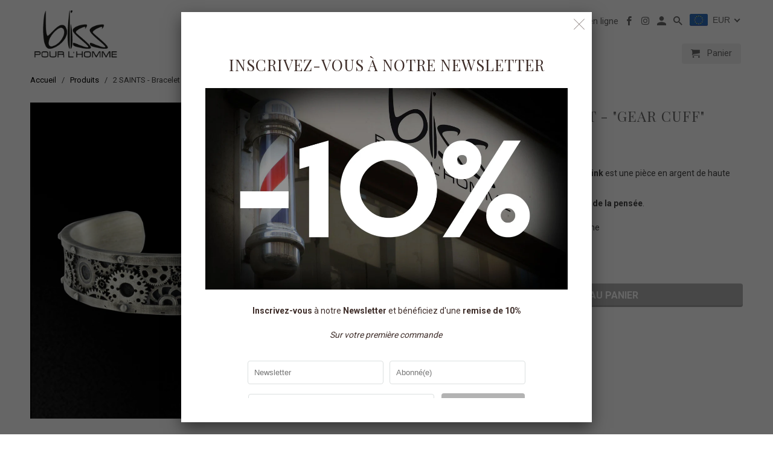

--- FILE ---
content_type: text/html; charset=utf-8
request_url: https://www.blisspourlhomme.com/products/2-saints-bracelet-gear-cuff
body_size: 26432
content:
<!DOCTYPE html>
<!--[if lt IE 7 ]><html class="ie ie6" lang="fr"> <![endif]-->
<!--[if IE 7 ]><html class="ie ie7" lang="fr"> <![endif]-->
<!--[if IE 8 ]><html class="ie ie8" lang="fr"> <![endif]-->
<!--[if IE 9 ]><html class="ie ie9" lang="fr"> <![endif]-->
<!--[if (gte IE 10)|!(IE)]><!--><html lang="fr"> <!--<![endif]-->
  <head>
    <meta charset="utf-8">
    <meta http-equiv="cleartype" content="on">
    <meta name="robots" content="index,follow">


    
    <title>2 SAINTS - Bracelet - &quot;Gear Cuff&quot; - Bliss pour l&#39;Homme</title>

    
      <meta name="description" content="Ce bracelet Gear Cuff de la collection Think est une pièce en argent de haute qualité.Son design est inspiré des mécanismes de la pensée. Livraison Offerte en France metropolitaine  " />
    

    <!-- Custom Fonts -->
    
      <link href="//fonts.googleapis.com/css?family=.|Roboto:light,normal,bold|Playfair+Display:light,normal,bold|Roboto:light,normal,bold|Roboto:light,normal,bold" rel="stylesheet" type="text/css" />
    

    

<meta name="author" content="Bliss pour l&#39;Homme">
<meta property="og:url" content="https://www.blisspourlhomme.com/products/2-saints-bracelet-gear-cuff">
<meta property="og:site_name" content="Bliss pour l&#39;Homme">


  <meta property="og:type" content="product">
  <meta property="og:title" content="2 SAINTS - Bracelet - &quot;Gear Cuff&quot;">
  
    <meta property="og:image" content="http://www.blisspourlhomme.com/cdn/shop/products/bracelet-gear-cuff_600x.jpg?v=1511628167">
    <meta property="og:image:secure_url" content="https://www.blisspourlhomme.com/cdn/shop/products/bracelet-gear-cuff_600x.jpg?v=1511628167">
    
  
  <meta property="og:price:amount" content="500.00">
  <meta property="og:price:currency" content="EUR">


  <meta property="og:description" content="Ce bracelet Gear Cuff de la collection Think est une pièce en argent de haute qualité.Son design est inspiré des mécanismes de la pensée. Livraison Offerte en France metropolitaine  ">




  <meta name="twitter:site" content="@shopify">

<meta name="twitter:card" content="summary">

  <meta name="twitter:title" content="2 SAINTS - Bracelet - "Gear Cuff"">
  <meta name="twitter:description" content="
Ce bracelet Gear Cuff de la collection Think est une pièce en argent de haute qualité.Son design est inspiré des mécanismes de la pensée.
Livraison Offerte en France metropolitaine
 ">
  <meta name="twitter:image" content="https://www.blisspourlhomme.com/cdn/shop/products/bracelet-gear-cuff_240x.jpg?v=1511628167">
  <meta name="twitter:image:width" content="240">
  <meta name="twitter:image:height" content="240">


    
    

    <!-- Mobile Specific Metas -->
    <meta name="HandheldFriendly" content="True">
    <meta name="MobileOptimized" content="320">
    <meta name="viewport" content="width=device-width,initial-scale=1">
    <meta name="theme-color" content="#ffffff">

    <!-- Stylesheets for Retina 4.1.3 -->
    <link href="//www.blisspourlhomme.com/cdn/shop/t/2/assets/styles.scss.css?v=108814894381368934301699952702" rel="stylesheet" type="text/css" media="all" />
    <!--[if lte IE 9]>
      <link href="//www.blisspourlhomme.com/cdn/shop/t/2/assets/ie.css?v=16370617434440559491490021984" rel="stylesheet" type="text/css" media="all" />
    <![endif]-->

    
      <link rel="shortcut icon" type="image/x-icon" href="//www.blisspourlhomme.com/cdn/shop/t/2/assets/favicon.png?v=148718616098839658131490021981">
    

    <link rel="canonical" href="https://www.blisspourlhomme.com/products/2-saints-bracelet-gear-cuff" />

    

    <script src="//www.blisspourlhomme.com/cdn/shop/t/2/assets/app.js?v=107699080528869810581490021985" type="text/javascript"></script>
    <script>window.performance && window.performance.mark && window.performance.mark('shopify.content_for_header.start');</script><meta id="shopify-digital-wallet" name="shopify-digital-wallet" content="/18519221/digital_wallets/dialog">
<link rel="alternate" type="application/json+oembed" href="https://www.blisspourlhomme.com/products/2-saints-bracelet-gear-cuff.oembed">
<script async="async" src="/checkouts/internal/preloads.js?locale=fr-FR"></script>
<script id="shopify-features" type="application/json">{"accessToken":"680cf0b8dfdd415c6946e969b49401b3","betas":["rich-media-storefront-analytics"],"domain":"www.blisspourlhomme.com","predictiveSearch":true,"shopId":18519221,"locale":"fr"}</script>
<script>var Shopify = Shopify || {};
Shopify.shop = "bliss-homme.myshopify.com";
Shopify.locale = "fr";
Shopify.currency = {"active":"EUR","rate":"1.0"};
Shopify.country = "FR";
Shopify.theme = {"name":"Retina","id":163715462,"schema_name":"Retina","schema_version":"4.1.3","theme_store_id":601,"role":"main"};
Shopify.theme.handle = "null";
Shopify.theme.style = {"id":null,"handle":null};
Shopify.cdnHost = "www.blisspourlhomme.com/cdn";
Shopify.routes = Shopify.routes || {};
Shopify.routes.root = "/";</script>
<script type="module">!function(o){(o.Shopify=o.Shopify||{}).modules=!0}(window);</script>
<script>!function(o){function n(){var o=[];function n(){o.push(Array.prototype.slice.apply(arguments))}return n.q=o,n}var t=o.Shopify=o.Shopify||{};t.loadFeatures=n(),t.autoloadFeatures=n()}(window);</script>
<script id="shop-js-analytics" type="application/json">{"pageType":"product"}</script>
<script defer="defer" async type="module" src="//www.blisspourlhomme.com/cdn/shopifycloud/shop-js/modules/v2/client.init-shop-cart-sync_BcDpqI9l.fr.esm.js"></script>
<script defer="defer" async type="module" src="//www.blisspourlhomme.com/cdn/shopifycloud/shop-js/modules/v2/chunk.common_a1Rf5Dlz.esm.js"></script>
<script defer="defer" async type="module" src="//www.blisspourlhomme.com/cdn/shopifycloud/shop-js/modules/v2/chunk.modal_Djra7sW9.esm.js"></script>
<script type="module">
  await import("//www.blisspourlhomme.com/cdn/shopifycloud/shop-js/modules/v2/client.init-shop-cart-sync_BcDpqI9l.fr.esm.js");
await import("//www.blisspourlhomme.com/cdn/shopifycloud/shop-js/modules/v2/chunk.common_a1Rf5Dlz.esm.js");
await import("//www.blisspourlhomme.com/cdn/shopifycloud/shop-js/modules/v2/chunk.modal_Djra7sW9.esm.js");

  window.Shopify.SignInWithShop?.initShopCartSync?.({"fedCMEnabled":true,"windoidEnabled":true});

</script>
<script>(function() {
  var isLoaded = false;
  function asyncLoad() {
    if (isLoaded) return;
    isLoaded = true;
    var urls = ["https:\/\/chimpstatic.com\/mcjs-connected\/js\/users\/3791352e6f9b6ae68e36cc46d\/806d5a63e16118d907974a761.js?shop=bliss-homme.myshopify.com","\/\/www.powr.io\/powr.js?powr-token=bliss-homme.myshopify.com\u0026external-type=shopify\u0026shop=bliss-homme.myshopify.com","\/\/www.powr.io\/powr.js?powr-token=bliss-homme.myshopify.com\u0026external-type=shopify\u0026shop=bliss-homme.myshopify.com","https:\/\/www.improvedcontactform.com\/icf.js?shop=bliss-homme.myshopify.com"];
    for (var i = 0; i < urls.length; i++) {
      var s = document.createElement('script');
      s.type = 'text/javascript';
      s.async = true;
      s.src = urls[i];
      var x = document.getElementsByTagName('script')[0];
      x.parentNode.insertBefore(s, x);
    }
  };
  if(window.attachEvent) {
    window.attachEvent('onload', asyncLoad);
  } else {
    window.addEventListener('load', asyncLoad, false);
  }
})();</script>
<script id="__st">var __st={"a":18519221,"offset":3600,"reqid":"e696578a-7cf7-4c95-8209-c1d9af5ed999-1769050332","pageurl":"www.blisspourlhomme.com\/products\/2-saints-bracelet-gear-cuff","u":"b827631ff115","p":"product","rtyp":"product","rid":399107588133};</script>
<script>window.ShopifyPaypalV4VisibilityTracking = true;</script>
<script id="captcha-bootstrap">!function(){'use strict';const t='contact',e='account',n='new_comment',o=[[t,t],['blogs',n],['comments',n],[t,'customer']],c=[[e,'customer_login'],[e,'guest_login'],[e,'recover_customer_password'],[e,'create_customer']],r=t=>t.map((([t,e])=>`form[action*='/${t}']:not([data-nocaptcha='true']) input[name='form_type'][value='${e}']`)).join(','),a=t=>()=>t?[...document.querySelectorAll(t)].map((t=>t.form)):[];function s(){const t=[...o],e=r(t);return a(e)}const i='password',u='form_key',d=['recaptcha-v3-token','g-recaptcha-response','h-captcha-response',i],f=()=>{try{return window.sessionStorage}catch{return}},m='__shopify_v',_=t=>t.elements[u];function p(t,e,n=!1){try{const o=window.sessionStorage,c=JSON.parse(o.getItem(e)),{data:r}=function(t){const{data:e,action:n}=t;return t[m]||n?{data:e,action:n}:{data:t,action:n}}(c);for(const[e,n]of Object.entries(r))t.elements[e]&&(t.elements[e].value=n);n&&o.removeItem(e)}catch(o){console.error('form repopulation failed',{error:o})}}const l='form_type',E='cptcha';function T(t){t.dataset[E]=!0}const w=window,h=w.document,L='Shopify',v='ce_forms',y='captcha';let A=!1;((t,e)=>{const n=(g='f06e6c50-85a8-45c8-87d0-21a2b65856fe',I='https://cdn.shopify.com/shopifycloud/storefront-forms-hcaptcha/ce_storefront_forms_captcha_hcaptcha.v1.5.2.iife.js',D={infoText:'Protégé par hCaptcha',privacyText:'Confidentialité',termsText:'Conditions'},(t,e,n)=>{const o=w[L][v],c=o.bindForm;if(c)return c(t,g,e,D).then(n);var r;o.q.push([[t,g,e,D],n]),r=I,A||(h.body.append(Object.assign(h.createElement('script'),{id:'captcha-provider',async:!0,src:r})),A=!0)});var g,I,D;w[L]=w[L]||{},w[L][v]=w[L][v]||{},w[L][v].q=[],w[L][y]=w[L][y]||{},w[L][y].protect=function(t,e){n(t,void 0,e),T(t)},Object.freeze(w[L][y]),function(t,e,n,w,h,L){const[v,y,A,g]=function(t,e,n){const i=e?o:[],u=t?c:[],d=[...i,...u],f=r(d),m=r(i),_=r(d.filter((([t,e])=>n.includes(e))));return[a(f),a(m),a(_),s()]}(w,h,L),I=t=>{const e=t.target;return e instanceof HTMLFormElement?e:e&&e.form},D=t=>v().includes(t);t.addEventListener('submit',(t=>{const e=I(t);if(!e)return;const n=D(e)&&!e.dataset.hcaptchaBound&&!e.dataset.recaptchaBound,o=_(e),c=g().includes(e)&&(!o||!o.value);(n||c)&&t.preventDefault(),c&&!n&&(function(t){try{if(!f())return;!function(t){const e=f();if(!e)return;const n=_(t);if(!n)return;const o=n.value;o&&e.removeItem(o)}(t);const e=Array.from(Array(32),(()=>Math.random().toString(36)[2])).join('');!function(t,e){_(t)||t.append(Object.assign(document.createElement('input'),{type:'hidden',name:u})),t.elements[u].value=e}(t,e),function(t,e){const n=f();if(!n)return;const o=[...t.querySelectorAll(`input[type='${i}']`)].map((({name:t})=>t)),c=[...d,...o],r={};for(const[a,s]of new FormData(t).entries())c.includes(a)||(r[a]=s);n.setItem(e,JSON.stringify({[m]:1,action:t.action,data:r}))}(t,e)}catch(e){console.error('failed to persist form',e)}}(e),e.submit())}));const S=(t,e)=>{t&&!t.dataset[E]&&(n(t,e.some((e=>e===t))),T(t))};for(const o of['focusin','change'])t.addEventListener(o,(t=>{const e=I(t);D(e)&&S(e,y())}));const B=e.get('form_key'),M=e.get(l),P=B&&M;t.addEventListener('DOMContentLoaded',(()=>{const t=y();if(P)for(const e of t)e.elements[l].value===M&&p(e,B);[...new Set([...A(),...v().filter((t=>'true'===t.dataset.shopifyCaptcha))])].forEach((e=>S(e,t)))}))}(h,new URLSearchParams(w.location.search),n,t,e,['guest_login'])})(!0,!0)}();</script>
<script integrity="sha256-4kQ18oKyAcykRKYeNunJcIwy7WH5gtpwJnB7kiuLZ1E=" data-source-attribution="shopify.loadfeatures" defer="defer" src="//www.blisspourlhomme.com/cdn/shopifycloud/storefront/assets/storefront/load_feature-a0a9edcb.js" crossorigin="anonymous"></script>
<script data-source-attribution="shopify.dynamic_checkout.dynamic.init">var Shopify=Shopify||{};Shopify.PaymentButton=Shopify.PaymentButton||{isStorefrontPortableWallets:!0,init:function(){window.Shopify.PaymentButton.init=function(){};var t=document.createElement("script");t.src="https://www.blisspourlhomme.com/cdn/shopifycloud/portable-wallets/latest/portable-wallets.fr.js",t.type="module",document.head.appendChild(t)}};
</script>
<script data-source-attribution="shopify.dynamic_checkout.buyer_consent">
  function portableWalletsHideBuyerConsent(e){var t=document.getElementById("shopify-buyer-consent"),n=document.getElementById("shopify-subscription-policy-button");t&&n&&(t.classList.add("hidden"),t.setAttribute("aria-hidden","true"),n.removeEventListener("click",e))}function portableWalletsShowBuyerConsent(e){var t=document.getElementById("shopify-buyer-consent"),n=document.getElementById("shopify-subscription-policy-button");t&&n&&(t.classList.remove("hidden"),t.removeAttribute("aria-hidden"),n.addEventListener("click",e))}window.Shopify?.PaymentButton&&(window.Shopify.PaymentButton.hideBuyerConsent=portableWalletsHideBuyerConsent,window.Shopify.PaymentButton.showBuyerConsent=portableWalletsShowBuyerConsent);
</script>
<script data-source-attribution="shopify.dynamic_checkout.cart.bootstrap">document.addEventListener("DOMContentLoaded",(function(){function t(){return document.querySelector("shopify-accelerated-checkout-cart, shopify-accelerated-checkout")}if(t())Shopify.PaymentButton.init();else{new MutationObserver((function(e,n){t()&&(Shopify.PaymentButton.init(),n.disconnect())})).observe(document.body,{childList:!0,subtree:!0})}}));
</script>

<script>window.performance && window.performance.mark && window.performance.mark('shopify.content_for_header.end');</script>
  <!-- BEGIN app block: shopify://apps/beast-currency-converter/blocks/doubly/267afa86-a419-4d5b-a61b-556038e7294d -->


	<script>
		var DoublyGlobalCurrency, catchXHR = true, bccAppVersion = 1;
       	var DoublyGlobal = {
			theme : 'flags_theme',
			spanClass : 'money',
			cookieName : '_g1498559369',
			ratesUrl :  'https://init.grizzlyapps.com/9e32c84f0db4f7b1eb40c32bdb0bdea9',
			geoUrl : 'https://currency.grizzlyapps.com/83d400c612f9a099fab8f76dcab73a48',
			shopCurrency : 'EUR',
            allowedCurrencies : '["EUR","USD","GBP","AUD"]',
			countriesJSON : '[]',
			currencyMessage : 'All orders are processed in EUR. While the content of your cart is currently displayed in <span class="selected-currency"></span>, you will checkout using EUR at the most current exchange rate.',
            currencyFormat : 'money_with_currency_format',
			euroFormat : 'amount',
            removeDecimals : 0,
            roundDecimals : 0,
            roundTo : '99',
            autoSwitch : 0,
			showPriceOnHover : 0,
            showCurrencyMessage : false,
			hideConverter : '',
			forceJqueryLoad : false,
			beeketing : true,
			themeScript : '',
			customerScriptBefore : '',
			customerScriptAfter : '',
			debug: false
		};

		<!-- inline script: fixes + various plugin js functions -->
		DoublyGlobal.themeScript = "if(DoublyGlobal.debug) debugger;jQueryGrizzly('head').append('<style> .doubly-wrapper { float:none; } .doubly-nice-select { margin-bottom:-13px; } .doubly-nice-select .list { width:auto !important; } .index .doubly-nice-select .current { color:#696969 !important; } .index .doubly-nice-select:after { border-color:#696969; } @media screen and (min-width:768px) { .index .doubly-nice-select .current { color:#5a5a5a !important; } .index .doubly-nice-select:after { border-color:#5a5a5a; } .header_bar .doubly-nice-select .current { color:#696969 !important; } .header_bar .doubly-nice-select:after { border-color:#696969; } } @media screen and (max-width:767px) { .doubly-wrapper { position:absolute; top:8px; right:85px; } } @media screen and (max-width:400px) { .doubly-nice-select.open .list, .doubly-nice-select .list { right:-80px !important; } } .doubly-message { margin:0 0 15px 0; } li.doubly-message { margin:20px 20px 8px 20px; padding:10px; } li.doubly-message span { padding:0px; display:inline; } <\/style>'); jQueryGrizzly('.header .menu .cart-button').parent().before('<li class=\"doubly-wrapper\"><\/li>'); jQueryGrizzly('#header .icon-cart').after('<div class=\"doubly-wrapper\"><\/div>'); jQueryGrizzly('.header .menu #currencies').parent().remove(); if (jQueryGrizzly('#mm-1 .doubly-message').length==0) { jQueryGrizzly('#mm-1 li').last().before('<li class=\"doubly-message\"><\/li>'); } jQueryGrizzly(document).bind('ajaxComplete.slideCart',function() { if (jQueryGrizzly('#cart .mm-list .doubly-message').length==0) { jQueryGrizzly('#cart .mm-list>li').last().before('<li class=\"doubly-message\"><\/li>'); } }); if (jQueryGrizzly('#cart_form .doubly-message').length==0) { jQueryGrizzly('#cart_form .subtotal_amount').after('<div class=\"doubly-message\"><\/div>'); } function afterCurrencySwitcherInit() { jQueryGrizzly('.doubly-nice-select').addClass('slim'); setTimeout(function(){jQueryGrizzly('.doubly-nice-select').removeClass('slim');},100); setTimeout(function(){jQueryGrizzly('.doubly-nice-select').addClass('slim');},200); }";
                    DoublyGlobal.initNiceSelect = function(){
                        !function(e) {
                            e.fn.niceSelect = function() {
                                this.each(function() {
                                    var s = e(this);
                                    var t = s.next()
                                    , n = s.find('option')
                                    , a = s.find('option:selected');
                                    t.find('.current').html('<span class="flags flags-' + a.data('country') + '"></span> &nbsp;' + a.data('display') || a.text());
                                }),
                                e(document).off('.nice_select'),
                                e(document).on('click.nice_select', '.doubly-nice-select.doubly-nice-select', function(s) {
                                    var t = e(this);
                                    e('.doubly-nice-select').not(t).removeClass('open'),
                                    t.toggleClass('open'),
                                    t.hasClass('open') ? (t.find('.option'),
                                    t.find('.focus').removeClass('focus'),
                                    t.find('.selected').addClass('focus')) : t.focus()
                                }),
                                e(document).on('click.nice_select', function(s) {
                                    0 === e(s.target).closest('.doubly-nice-select').length && e('.doubly-nice-select').removeClass('open').find('.option')
                                }),
                                e(document).on('click.nice_select', '.doubly-nice-select .option', function(s) {
                                    var t = e(this);
                                    e('.doubly-nice-select').each(function() {
                                        var s = e(this).find('.option[data-value="' + t.data('value') + '"]')
                                        , n = s.closest('.doubly-nice-select');
                                        n.find('.selected').removeClass('selected'),
                                        s.addClass('selected');
                                        var a = '<span class="flags flags-' + s.data('country') + '"></span> &nbsp;' + s.data('display') || s.text();
                                        n.find('.current').html(a),
                                        n.prev('select').val(s.data('value')).trigger('change')
                                    })
                                }),
                                e(document).on('keydown.nice_select', '.doubly-nice-select', function(s) {
                                    var t = e(this)
                                    , n = e(t.find('.focus') || t.find('.list .option.selected'));
                                    if (32 == s.keyCode || 13 == s.keyCode)
                                        return t.hasClass('open') ? n.trigger('click') : t.trigger('click'),
                                        !1;
                                    if (40 == s.keyCode)
                                        return t.hasClass('open') ? n.next().length > 0 && (t.find('.focus').removeClass('focus'),
                                        n.next().addClass('focus')) : t.trigger('click'),
                                        !1;
                                    if (38 == s.keyCode)
                                        return t.hasClass('open') ? n.prev().length > 0 && (t.find('.focus').removeClass('focus'),
                                        n.prev().addClass('focus')) : t.trigger('click'),
                                        !1;
                                    if (27 == s.keyCode)
                                        t.hasClass('open') && t.trigger('click');
                                    else if (9 == s.keyCode && t.hasClass('open'))
                                        return !1
                                })
                            }
                        }(jQueryGrizzly);
                    };
                DoublyGlobal.addSelect = function(){
                    /* add select in select wrapper or body */  
                    if (jQueryGrizzly('.doubly-wrapper').length>0) { 
                        var doublyWrapper = '.doubly-wrapper';
                    } else if (jQueryGrizzly('.doubly-float').length==0) {
                        var doublyWrapper = '.doubly-float';
                        jQueryGrizzly('body').append('<div class="doubly-float"></div>');
                    }
                    document.querySelectorAll(doublyWrapper).forEach(function(el) {
                        el.insertAdjacentHTML('afterbegin', '<select class="currency-switcher right" name="doubly-currencies"><option value="EUR" data-country="European-Union" data-currency-symbol="&#8364;" data-display="EUR">Euro</option><option value="USD" data-country="United-States" data-currency-symbol="&#36;" data-display="USD">US Dollar</option><option value="GBP" data-country="United-Kingdom" data-currency-symbol="&#163;" data-display="GBP">British Pound Sterling</option><option value="AUD" data-country="Australia" data-currency-symbol="&#36;" data-display="AUD">Australian Dollar</option></select> <div class="doubly-nice-select currency-switcher right" data-nosnippet> <span class="current notranslate"></span> <ul class="list"> <li class="option notranslate" data-value="EUR" data-country="European-Union" data-currency-symbol="&#8364;" data-display="EUR"><span class="flags flags-European-Union"></span> &nbsp;Euro</li><li class="option notranslate" data-value="USD" data-country="United-States" data-currency-symbol="&#36;" data-display="USD"><span class="flags flags-United-States"></span> &nbsp;US Dollar</li><li class="option notranslate" data-value="GBP" data-country="United-Kingdom" data-currency-symbol="&#163;" data-display="GBP"><span class="flags flags-United-Kingdom"></span> &nbsp;British Pound Sterling</li><li class="option notranslate" data-value="AUD" data-country="Australia" data-currency-symbol="&#36;" data-display="AUD"><span class="flags flags-Australia"></span> &nbsp;Australian Dollar</li> </ul> </div>');
                    });
                }
		var bbb = "";
	</script>
	
	
	<!-- inline styles -->
	<style> 
		
		.flags{background-image:url("https://cdn.shopify.com/extensions/01997e3d-dbe8-7f57-a70f-4120f12c2b07/currency-54/assets/currency-flags.png")}
		.flags-small{background-image:url("https://cdn.shopify.com/extensions/01997e3d-dbe8-7f57-a70f-4120f12c2b07/currency-54/assets/currency-flags-small.png")}
		select.currency-switcher{display:none}.doubly-nice-select{-webkit-tap-highlight-color:transparent;background-color:#fff;border-radius:5px;border:1px solid #e8e8e8;box-sizing:border-box;cursor:pointer;display:block;float:left;font-family:"Helvetica Neue",Arial;font-size:14px;font-weight:400;height:42px;line-height:40px;outline:0;padding-left:12px;padding-right:30px;position:relative;text-align:left!important;transition:none;/*transition:all .2s ease-in-out;*/-webkit-user-select:none;-moz-user-select:none;-ms-user-select:none;user-select:none;white-space:nowrap;width:auto}.doubly-nice-select:hover{border-color:#dbdbdb}.doubly-nice-select.open,.doubly-nice-select:active,.doubly-nice-select:focus{border-color:#88bfff}.doubly-nice-select:after{border-bottom:2px solid #999;border-right:2px solid #999;content:"";display:block;height:5px;box-sizing:content-box;pointer-events:none;position:absolute;right:14px;top:16px;-webkit-transform-origin:66% 66%;transform-origin:66% 66%;-webkit-transform:rotate(45deg);transform:rotate(45deg);transition:transform .15s ease-in-out;width:5px}.doubly-nice-select.open:after{-webkit-transform:rotate(-135deg);transform:rotate(-135deg)}.doubly-nice-select.open .list{opacity:1;pointer-events:auto;-webkit-transform:scale(1) translateY(0);transform:scale(1) translateY(0); z-index:1000000 !important;}.doubly-nice-select.disabled{border-color:#ededed;color:#999;pointer-events:none}.doubly-nice-select.disabled:after{border-color:#ccc}.doubly-nice-select.wide{width:100%}.doubly-nice-select.wide .list{left:0!important;right:0!important}.doubly-nice-select.right{float:right}.doubly-nice-select.right .list{left:auto;right:0}.doubly-nice-select.small{font-size:12px;height:36px;line-height:34px}.doubly-nice-select.small:after{height:4px;width:4px}.flags-Afghanistan,.flags-Albania,.flags-Algeria,.flags-Andorra,.flags-Angola,.flags-Antigua-and-Barbuda,.flags-Argentina,.flags-Armenia,.flags-Aruba,.flags-Australia,.flags-Austria,.flags-Azerbaijan,.flags-Bahamas,.flags-Bahrain,.flags-Bangladesh,.flags-Barbados,.flags-Belarus,.flags-Belgium,.flags-Belize,.flags-Benin,.flags-Bermuda,.flags-Bhutan,.flags-Bitcoin,.flags-Bolivia,.flags-Bosnia-and-Herzegovina,.flags-Botswana,.flags-Brazil,.flags-Brunei,.flags-Bulgaria,.flags-Burkina-Faso,.flags-Burundi,.flags-Cambodia,.flags-Cameroon,.flags-Canada,.flags-Cape-Verde,.flags-Cayman-Islands,.flags-Central-African-Republic,.flags-Chad,.flags-Chile,.flags-China,.flags-Colombia,.flags-Comoros,.flags-Congo-Democratic,.flags-Congo-Republic,.flags-Costa-Rica,.flags-Cote-d_Ivoire,.flags-Croatia,.flags-Cuba,.flags-Curacao,.flags-Cyprus,.flags-Czech-Republic,.flags-Denmark,.flags-Djibouti,.flags-Dominica,.flags-Dominican-Republic,.flags-East-Timor,.flags-Ecuador,.flags-Egypt,.flags-El-Salvador,.flags-Equatorial-Guinea,.flags-Eritrea,.flags-Estonia,.flags-Ethiopia,.flags-European-Union,.flags-Falkland-Islands,.flags-Fiji,.flags-Finland,.flags-France,.flags-Gabon,.flags-Gambia,.flags-Georgia,.flags-Germany,.flags-Ghana,.flags-Gibraltar,.flags-Grecee,.flags-Grenada,.flags-Guatemala,.flags-Guernsey,.flags-Guinea,.flags-Guinea-Bissau,.flags-Guyana,.flags-Haiti,.flags-Honduras,.flags-Hong-Kong,.flags-Hungary,.flags-IMF,.flags-Iceland,.flags-India,.flags-Indonesia,.flags-Iran,.flags-Iraq,.flags-Ireland,.flags-Isle-of-Man,.flags-Israel,.flags-Italy,.flags-Jamaica,.flags-Japan,.flags-Jersey,.flags-Jordan,.flags-Kazakhstan,.flags-Kenya,.flags-Korea-North,.flags-Korea-South,.flags-Kosovo,.flags-Kuwait,.flags-Kyrgyzstan,.flags-Laos,.flags-Latvia,.flags-Lebanon,.flags-Lesotho,.flags-Liberia,.flags-Libya,.flags-Liechtenstein,.flags-Lithuania,.flags-Luxembourg,.flags-Macao,.flags-Macedonia,.flags-Madagascar,.flags-Malawi,.flags-Malaysia,.flags-Maldives,.flags-Mali,.flags-Malta,.flags-Marshall-Islands,.flags-Mauritania,.flags-Mauritius,.flags-Mexico,.flags-Micronesia-_Federated_,.flags-Moldova,.flags-Monaco,.flags-Mongolia,.flags-Montenegro,.flags-Morocco,.flags-Mozambique,.flags-Myanmar,.flags-Namibia,.flags-Nauru,.flags-Nepal,.flags-Netherlands,.flags-New-Zealand,.flags-Nicaragua,.flags-Niger,.flags-Nigeria,.flags-Norway,.flags-Oman,.flags-Pakistan,.flags-Palau,.flags-Panama,.flags-Papua-New-Guinea,.flags-Paraguay,.flags-Peru,.flags-Philippines,.flags-Poland,.flags-Portugal,.flags-Qatar,.flags-Romania,.flags-Russia,.flags-Rwanda,.flags-Saint-Helena,.flags-Saint-Kitts-and-Nevis,.flags-Saint-Lucia,.flags-Saint-Vincent-and-the-Grenadines,.flags-Samoa,.flags-San-Marino,.flags-Sao-Tome-and-Principe,.flags-Saudi-Arabia,.flags-Seborga,.flags-Senegal,.flags-Serbia,.flags-Seychelles,.flags-Sierra-Leone,.flags-Singapore,.flags-Slovakia,.flags-Slovenia,.flags-Solomon-Islands,.flags-Somalia,.flags-South-Africa,.flags-South-Sudan,.flags-Spain,.flags-Sri-Lanka,.flags-Sudan,.flags-Suriname,.flags-Swaziland,.flags-Sweden,.flags-Switzerland,.flags-Syria,.flags-Taiwan,.flags-Tajikistan,.flags-Tanzania,.flags-Thailand,.flags-Togo,.flags-Tonga,.flags-Trinidad-and-Tobago,.flags-Tunisia,.flags-Turkey,.flags-Turkmenistan,.flags-Tuvalu,.flags-Uganda,.flags-Ukraine,.flags-United-Arab-Emirates,.flags-United-Kingdom,.flags-United-States,.flags-Uruguay,.flags-Uzbekistan,.flags-Vanuatu,.flags-Vatican-City,.flags-Venezuela,.flags-Vietnam,.flags-Wallis-and-Futuna,.flags-XAG,.flags-XAU,.flags-XPT,.flags-Yemen,.flags-Zambia,.flags-Zimbabwe{width:30px;height:20px}.doubly-nice-select.small .option{line-height:34px;min-height:34px}.doubly-nice-select .list{background-color:#fff;border-radius:5px;box-shadow:0 0 0 1px rgba(68,68,68,.11);box-sizing:border-box;margin:4px 0 0!important;opacity:0;overflow:scroll;overflow-x:hidden;padding:0;pointer-events:none;position:absolute;top:100%;max-height:260px;left:0;-webkit-transform-origin:50% 0;transform-origin:50% 0;-webkit-transform:scale(.75) translateY(-21px);transform:scale(.75) translateY(-21px);transition:all .2s cubic-bezier(.5,0,0,1.25),opacity .15s ease-out;z-index:100000}.doubly-nice-select .current img,.doubly-nice-select .option img{vertical-align:top;padding-top:10px}.doubly-nice-select .list:hover .option:not(:hover){background-color:transparent!important}.doubly-nice-select .option{font-size:13px !important;float:none!important;text-align:left !important;margin:0px !important;font-family:Helvetica Neue,Arial !important;letter-spacing:normal;text-transform:none;display:block!important;cursor:pointer;font-weight:400;line-height:40px!important;list-style:none;min-height:40px;min-width:55px;margin-bottom:0;outline:0;padding-left:18px!important;padding-right:52px!important;text-align:left;transition:all .2s}.doubly-nice-select .option.focus,.doubly-nice-select .option.selected.focus,.doubly-nice-select .option:hover{background-color:#f6f6f6}.doubly-nice-select .option.selected{font-weight:700}.doubly-nice-select .current img{line-height:45px}.doubly-nice-select.slim{padding:0 18px 0 0;height:20px;line-height:20px;border:0;background:0 0!important}.doubly-nice-select.slim .current .flags{margin-top:0 !important}.doubly-nice-select.slim:after{right:4px;top:6px}.flags{background-repeat:no-repeat;display:block;margin:10px 4px 0 0 !important;float:left}.flags-Zimbabwe{background-position:-5px -5px}.flags-Zambia{background-position:-45px -5px}.flags-Yemen{background-position:-85px -5px}.flags-Vietnam{background-position:-125px -5px}.flags-Venezuela{background-position:-165px -5px}.flags-Vatican-City{background-position:-205px -5px}.flags-Vanuatu{background-position:-245px -5px}.flags-Uzbekistan{background-position:-285px -5px}.flags-Uruguay{background-position:-325px -5px}.flags-United-States{background-position:-365px -5px}.flags-United-Kingdom{background-position:-405px -5px}.flags-United-Arab-Emirates{background-position:-445px -5px}.flags-Ukraine{background-position:-5px -35px}.flags-Uganda{background-position:-45px -35px}.flags-Tuvalu{background-position:-85px -35px}.flags-Turkmenistan{background-position:-125px -35px}.flags-Turkey{background-position:-165px -35px}.flags-Tunisia{background-position:-205px -35px}.flags-Trinidad-and-Tobago{background-position:-245px -35px}.flags-Tonga{background-position:-285px -35px}.flags-Togo{background-position:-325px -35px}.flags-Thailand{background-position:-365px -35px}.flags-Tanzania{background-position:-405px -35px}.flags-Tajikistan{background-position:-445px -35px}.flags-Taiwan{background-position:-5px -65px}.flags-Syria{background-position:-45px -65px}.flags-Switzerland{background-position:-85px -65px}.flags-Sweden{background-position:-125px -65px}.flags-Swaziland{background-position:-165px -65px}.flags-Suriname{background-position:-205px -65px}.flags-Sudan{background-position:-245px -65px}.flags-Sri-Lanka{background-position:-285px -65px}.flags-Spain{background-position:-325px -65px}.flags-South-Sudan{background-position:-365px -65px}.flags-South-Africa{background-position:-405px -65px}.flags-Somalia{background-position:-445px -65px}.flags-Solomon-Islands{background-position:-5px -95px}.flags-Slovenia{background-position:-45px -95px}.flags-Slovakia{background-position:-85px -95px}.flags-Singapore{background-position:-125px -95px}.flags-Sierra-Leone{background-position:-165px -95px}.flags-Seychelles{background-position:-205px -95px}.flags-Serbia{background-position:-245px -95px}.flags-Senegal{background-position:-285px -95px}.flags-Saudi-Arabia{background-position:-325px -95px}.flags-Sao-Tome-and-Principe{background-position:-365px -95px}.flags-San-Marino{background-position:-405px -95px}.flags-Samoa{background-position:-445px -95px}.flags-Saint-Vincent-and-the-Grenadines{background-position:-5px -125px}.flags-Saint-Lucia{background-position:-45px -125px}.flags-Saint-Kitts-and-Nevis{background-position:-85px -125px}.flags-Rwanda{background-position:-125px -125px}.flags-Russia{background-position:-165px -125px}.flags-Romania{background-position:-205px -125px}.flags-Qatar{background-position:-245px -125px}.flags-Portugal{background-position:-285px -125px}.flags-Poland{background-position:-325px -125px}.flags-Philippines{background-position:-365px -125px}.flags-Peru{background-position:-405px -125px}.flags-Paraguay{background-position:-445px -125px}.flags-Papua-New-Guinea{background-position:-5px -155px}.flags-Panama{background-position:-45px -155px}.flags-Palau{background-position:-85px -155px}.flags-Pakistan{background-position:-125px -155px}.flags-Oman{background-position:-165px -155px}.flags-Norway{background-position:-205px -155px}.flags-Nigeria{background-position:-245px -155px}.flags-Niger{background-position:-285px -155px}.flags-Nicaragua{background-position:-325px -155px}.flags-New-Zealand{background-position:-365px -155px}.flags-Netherlands{background-position:-405px -155px}.flags-Nepal{background-position:-445px -155px}.flags-Nauru{background-position:-5px -185px}.flags-Namibia{background-position:-45px -185px}.flags-Myanmar{background-position:-85px -185px}.flags-Mozambique{background-position:-125px -185px}.flags-Morocco{background-position:-165px -185px}.flags-Montenegro{background-position:-205px -185px}.flags-Mongolia{background-position:-245px -185px}.flags-Monaco{background-position:-285px -185px}.flags-Moldova{background-position:-325px -185px}.flags-Micronesia-_Federated_{background-position:-365px -185px}.flags-Mexico{background-position:-405px -185px}.flags-Mauritius{background-position:-445px -185px}.flags-Mauritania{background-position:-5px -215px}.flags-Marshall-Islands{background-position:-45px -215px}.flags-Malta{background-position:-85px -215px}.flags-Mali{background-position:-125px -215px}.flags-Maldives{background-position:-165px -215px}.flags-Malaysia{background-position:-205px -215px}.flags-Malawi{background-position:-245px -215px}.flags-Madagascar{background-position:-285px -215px}.flags-Macedonia{background-position:-325px -215px}.flags-Luxembourg{background-position:-365px -215px}.flags-Lithuania{background-position:-405px -215px}.flags-Liechtenstein{background-position:-445px -215px}.flags-Libya{background-position:-5px -245px}.flags-Liberia{background-position:-45px -245px}.flags-Lesotho{background-position:-85px -245px}.flags-Lebanon{background-position:-125px -245px}.flags-Latvia{background-position:-165px -245px}.flags-Laos{background-position:-205px -245px}.flags-Kyrgyzstan{background-position:-245px -245px}.flags-Kuwait{background-position:-285px -245px}.flags-Kosovo{background-position:-325px -245px}.flags-Korea-South{background-position:-365px -245px}.flags-Korea-North{background-position:-405px -245px}.flags-Kiribati{width:30px;height:20px;background-position:-445px -245px}.flags-Kenya{background-position:-5px -275px}.flags-Kazakhstan{background-position:-45px -275px}.flags-Jordan{background-position:-85px -275px}.flags-Japan{background-position:-125px -275px}.flags-Jamaica{background-position:-165px -275px}.flags-Italy{background-position:-205px -275px}.flags-Israel{background-position:-245px -275px}.flags-Ireland{background-position:-285px -275px}.flags-Iraq{background-position:-325px -275px}.flags-Iran{background-position:-365px -275px}.flags-Indonesia{background-position:-405px -275px}.flags-India{background-position:-445px -275px}.flags-Iceland{background-position:-5px -305px}.flags-Hungary{background-position:-45px -305px}.flags-Honduras{background-position:-85px -305px}.flags-Haiti{background-position:-125px -305px}.flags-Guyana{background-position:-165px -305px}.flags-Guinea{background-position:-205px -305px}.flags-Guinea-Bissau{background-position:-245px -305px}.flags-Guatemala{background-position:-285px -305px}.flags-Grenada{background-position:-325px -305px}.flags-Grecee{background-position:-365px -305px}.flags-Ghana{background-position:-405px -305px}.flags-Germany{background-position:-445px -305px}.flags-Georgia{background-position:-5px -335px}.flags-Gambia{background-position:-45px -335px}.flags-Gabon{background-position:-85px -335px}.flags-France{background-position:-125px -335px}.flags-Finland{background-position:-165px -335px}.flags-Fiji{background-position:-205px -335px}.flags-Ethiopia{background-position:-245px -335px}.flags-Estonia{background-position:-285px -335px}.flags-Eritrea{background-position:-325px -335px}.flags-Equatorial-Guinea{background-position:-365px -335px}.flags-El-Salvador{background-position:-405px -335px}.flags-Egypt{background-position:-445px -335px}.flags-Ecuador{background-position:-5px -365px}.flags-East-Timor{background-position:-45px -365px}.flags-Dominican-Republic{background-position:-85px -365px}.flags-Dominica{background-position:-125px -365px}.flags-Djibouti{background-position:-165px -365px}.flags-Denmark{background-position:-205px -365px}.flags-Czech-Republic{background-position:-245px -365px}.flags-Cyprus{background-position:-285px -365px}.flags-Cuba{background-position:-325px -365px}.flags-Croatia{background-position:-365px -365px}.flags-Cote-d_Ivoire{background-position:-405px -365px}.flags-Costa-Rica{background-position:-445px -365px}.flags-Congo-Republic{background-position:-5px -395px}.flags-Congo-Democratic{background-position:-45px -395px}.flags-Comoros{background-position:-85px -395px}.flags-Colombia{background-position:-125px -395px}.flags-China{background-position:-165px -395px}.flags-Chile{background-position:-205px -395px}.flags-Chad{background-position:-245px -395px}.flags-Central-African-Republic{background-position:-285px -395px}.flags-Cape-Verde{background-position:-325px -395px}.flags-Canada{background-position:-365px -395px}.flags-Cameroon{background-position:-405px -395px}.flags-Cambodia{background-position:-445px -395px}.flags-Burundi{background-position:-5px -425px}.flags-Burkina-Faso{background-position:-45px -425px}.flags-Bulgaria{background-position:-85px -425px}.flags-Brunei{background-position:-125px -425px}.flags-Brazil{background-position:-165px -425px}.flags-Botswana{background-position:-205px -425px}.flags-Bosnia-and-Herzegovina{background-position:-245px -425px}.flags-Bolivia{background-position:-285px -425px}.flags-Bhutan{background-position:-325px -425px}.flags-Benin{background-position:-365px -425px}.flags-Belize{background-position:-405px -425px}.flags-Belgium{background-position:-445px -425px}.flags-Belarus{background-position:-5px -455px}.flags-Barbados{background-position:-45px -455px}.flags-Bangladesh{background-position:-85px -455px}.flags-Bahrain{background-position:-125px -455px}.flags-Bahamas{background-position:-165px -455px}.flags-Azerbaijan{background-position:-205px -455px}.flags-Austria{background-position:-245px -455px}.flags-Australia{background-position:-285px -455px}.flags-Armenia{background-position:-325px -455px}.flags-Argentina{background-position:-365px -455px}.flags-Antigua-and-Barbuda{background-position:-405px -455px}.flags-Andorra{background-position:-445px -455px}.flags-Algeria{background-position:-5px -485px}.flags-Albania{background-position:-45px -485px}.flags-Afghanistan{background-position:-85px -485px}.flags-Bermuda{background-position:-125px -485px}.flags-European-Union{background-position:-165px -485px}.flags-XPT{background-position:-205px -485px}.flags-XAU{background-position:-245px -485px}.flags-XAG{background-position:-285px -485px}.flags-Wallis-and-Futuna{background-position:-325px -485px}.flags-Seborga{background-position:-365px -485px}.flags-Aruba{background-position:-405px -485px}.flags-Angola{background-position:-445px -485px}.flags-Saint-Helena{background-position:-485px -5px}.flags-Macao{background-position:-485px -35px}.flags-Jersey{background-position:-485px -65px}.flags-Isle-of-Man{background-position:-485px -95px}.flags-IMF{background-position:-485px -125px}.flags-Hong-Kong{background-position:-485px -155px}.flags-Guernsey{background-position:-485px -185px}.flags-Gibraltar{background-position:-485px -215px}.flags-Falkland-Islands{background-position:-485px -245px}.flags-Curacao{background-position:-485px -275px}.flags-Cayman-Islands{background-position:-485px -305px}.flags-Bitcoin{background-position:-485px -335px}.flags-small{background-repeat:no-repeat;display:block;margin:5px 3px 0 0 !important;border:1px solid #fff;box-sizing:content-box;float:left}.doubly-nice-select.open .list .flags-small{margin-top:15px  !important}.flags-small.flags-Zimbabwe{width:15px;height:10px;background-position:0 0}.flags-small.flags-Zambia{width:15px;height:10px;background-position:-15px 0}.flags-small.flags-Yemen{width:15px;height:10px;background-position:-30px 0}.flags-small.flags-Vietnam{width:15px;height:10px;background-position:-45px 0}.flags-small.flags-Venezuela{width:15px;height:10px;background-position:-60px 0}.flags-small.flags-Vatican-City{width:15px;height:10px;background-position:-75px 0}.flags-small.flags-Vanuatu{width:15px;height:10px;background-position:-90px 0}.flags-small.flags-Uzbekistan{width:15px;height:10px;background-position:-105px 0}.flags-small.flags-Uruguay{width:15px;height:10px;background-position:-120px 0}.flags-small.flags-United-Kingdom{width:15px;height:10px;background-position:-150px 0}.flags-small.flags-United-Arab-Emirates{width:15px;height:10px;background-position:-165px 0}.flags-small.flags-Ukraine{width:15px;height:10px;background-position:0 -10px}.flags-small.flags-Uganda{width:15px;height:10px;background-position:-15px -10px}.flags-small.flags-Tuvalu{width:15px;height:10px;background-position:-30px -10px}.flags-small.flags-Turkmenistan{width:15px;height:10px;background-position:-45px -10px}.flags-small.flags-Turkey{width:15px;height:10px;background-position:-60px -10px}.flags-small.flags-Tunisia{width:15px;height:10px;background-position:-75px -10px}.flags-small.flags-Trinidad-and-Tobago{width:15px;height:10px;background-position:-90px -10px}.flags-small.flags-Tonga{width:15px;height:10px;background-position:-105px -10px}.flags-small.flags-Togo{width:15px;height:10px;background-position:-120px -10px}.flags-small.flags-Thailand{width:15px;height:10px;background-position:-135px -10px}.flags-small.flags-Tanzania{width:15px;height:10px;background-position:-150px -10px}.flags-small.flags-Tajikistan{width:15px;height:10px;background-position:-165px -10px}.flags-small.flags-Taiwan{width:15px;height:10px;background-position:0 -20px}.flags-small.flags-Syria{width:15px;height:10px;background-position:-15px -20px}.flags-small.flags-Switzerland{width:15px;height:10px;background-position:-30px -20px}.flags-small.flags-Sweden{width:15px;height:10px;background-position:-45px -20px}.flags-small.flags-Swaziland{width:15px;height:10px;background-position:-60px -20px}.flags-small.flags-Suriname{width:15px;height:10px;background-position:-75px -20px}.flags-small.flags-Sudan{width:15px;height:10px;background-position:-90px -20px}.flags-small.flags-Sri-Lanka{width:15px;height:10px;background-position:-105px -20px}.flags-small.flags-Spain{width:15px;height:10px;background-position:-120px -20px}.flags-small.flags-South-Sudan{width:15px;height:10px;background-position:-135px -20px}.flags-small.flags-South-Africa{width:15px;height:10px;background-position:-150px -20px}.flags-small.flags-Somalia{width:15px;height:10px;background-position:-165px -20px}.flags-small.flags-Solomon-Islands{width:15px;height:10px;background-position:0 -30px}.flags-small.flags-Slovenia{width:15px;height:10px;background-position:-15px -30px}.flags-small.flags-Slovakia{width:15px;height:10px;background-position:-30px -30px}.flags-small.flags-Singapore{width:15px;height:10px;background-position:-45px -30px}.flags-small.flags-Sierra-Leone{width:15px;height:10px;background-position:-60px -30px}.flags-small.flags-Seychelles{width:15px;height:10px;background-position:-75px -30px}.flags-small.flags-Serbia{width:15px;height:10px;background-position:-90px -30px}.flags-small.flags-Senegal{width:15px;height:10px;background-position:-105px -30px}.flags-small.flags-Saudi-Arabia{width:15px;height:10px;background-position:-120px -30px}.flags-small.flags-Sao-Tome-and-Principe{width:15px;height:10px;background-position:-135px -30px}.flags-small.flags-San-Marino{width:15px;height:10px;background-position:-150px -30px}.flags-small.flags-Samoa{width:15px;height:10px;background-position:-165px -30px}.flags-small.flags-Saint-Vincent-and-the-Grenadines{width:15px;height:10px;background-position:0 -40px}.flags-small.flags-Saint-Lucia{width:15px;height:10px;background-position:-15px -40px}.flags-small.flags-Saint-Kitts-and-Nevis{width:15px;height:10px;background-position:-30px -40px}.flags-small.flags-Rwanda{width:15px;height:10px;background-position:-45px -40px}.flags-small.flags-Russia{width:15px;height:10px;background-position:-60px -40px}.flags-small.flags-Romania{width:15px;height:10px;background-position:-75px -40px}.flags-small.flags-Qatar{width:15px;height:10px;background-position:-90px -40px}.flags-small.flags-Portugal{width:15px;height:10px;background-position:-105px -40px}.flags-small.flags-Poland{width:15px;height:10px;background-position:-120px -40px}.flags-small.flags-Philippines{width:15px;height:10px;background-position:-135px -40px}.flags-small.flags-Peru{width:15px;height:10px;background-position:-150px -40px}.flags-small.flags-Paraguay{width:15px;height:10px;background-position:-165px -40px}.flags-small.flags-Papua-New-Guinea{width:15px;height:10px;background-position:0 -50px}.flags-small.flags-Panama{width:15px;height:10px;background-position:-15px -50px}.flags-small.flags-Palau{width:15px;height:10px;background-position:-30px -50px}.flags-small.flags-Pakistan{width:15px;height:10px;background-position:-45px -50px}.flags-small.flags-Oman{width:15px;height:10px;background-position:-60px -50px}.flags-small.flags-Norway{width:15px;height:10px;background-position:-75px -50px}.flags-small.flags-Nigeria{width:15px;height:10px;background-position:-90px -50px}.flags-small.flags-Niger{width:15px;height:10px;background-position:-105px -50px}.flags-small.flags-Nicaragua{width:15px;height:10px;background-position:-120px -50px}.flags-small.flags-New-Zealand{width:15px;height:10px;background-position:-135px -50px}.flags-small.flags-Netherlands{width:15px;height:10px;background-position:-150px -50px}.flags-small.flags-Nepal{width:15px;height:10px;background-position:-165px -50px}.flags-small.flags-Nauru{width:15px;height:10px;background-position:0 -60px}.flags-small.flags-Namibia{width:15px;height:10px;background-position:-15px -60px}.flags-small.flags-Myanmar{width:15px;height:10px;background-position:-30px -60px}.flags-small.flags-Mozambique{width:15px;height:10px;background-position:-45px -60px}.flags-small.flags-Morocco{width:15px;height:10px;background-position:-60px -60px}.flags-small.flags-Montenegro{width:15px;height:10px;background-position:-75px -60px}.flags-small.flags-Mongolia{width:15px;height:10px;background-position:-90px -60px}.flags-small.flags-Monaco{width:15px;height:10px;background-position:-105px -60px}.flags-small.flags-Moldova{width:15px;height:10px;background-position:-120px -60px}.flags-small.flags-Micronesia-_Federated_{width:15px;height:10px;background-position:-135px -60px}.flags-small.flags-Mexico{width:15px;height:10px;background-position:-150px -60px}.flags-small.flags-Mauritius{width:15px;height:10px;background-position:-165px -60px}.flags-small.flags-Mauritania{width:15px;height:10px;background-position:0 -70px}.flags-small.flags-Marshall-Islands{width:15px;height:10px;background-position:-15px -70px}.flags-small.flags-Malta{width:15px;height:10px;background-position:-30px -70px}.flags-small.flags-Mali{width:15px;height:10px;background-position:-45px -70px}.flags-small.flags-Maldives{width:15px;height:10px;background-position:-60px -70px}.flags-small.flags-Malaysia{width:15px;height:10px;background-position:-75px -70px}.flags-small.flags-Malawi{width:15px;height:10px;background-position:-90px -70px}.flags-small.flags-Madagascar{width:15px;height:10px;background-position:-105px -70px}.flags-small.flags-Macedonia{width:15px;height:10px;background-position:-120px -70px}.flags-small.flags-Luxembourg{width:15px;height:10px;background-position:-135px -70px}.flags-small.flags-Lithuania{width:15px;height:10px;background-position:-150px -70px}.flags-small.flags-Liechtenstein{width:15px;height:10px;background-position:-165px -70px}.flags-small.flags-Libya{width:15px;height:10px;background-position:0 -80px}.flags-small.flags-Liberia{width:15px;height:10px;background-position:-15px -80px}.flags-small.flags-Lesotho{width:15px;height:10px;background-position:-30px -80px}.flags-small.flags-Lebanon{width:15px;height:10px;background-position:-45px -80px}.flags-small.flags-Latvia{width:15px;height:10px;background-position:-60px -80px}.flags-small.flags-Laos{width:15px;height:10px;background-position:-75px -80px}.flags-small.flags-Kyrgyzstan{width:15px;height:10px;background-position:-90px -80px}.flags-small.flags-Kuwait{width:15px;height:10px;background-position:-105px -80px}.flags-small.flags-Kosovo{width:15px;height:10px;background-position:-120px -80px}.flags-small.flags-Korea-South{width:15px;height:10px;background-position:-135px -80px}.flags-small.flags-Korea-North{width:15px;height:10px;background-position:-150px -80px}.flags-small.flags-Kiribati{width:15px;height:10px;background-position:-165px -80px}.flags-small.flags-Kenya{width:15px;height:10px;background-position:0 -90px}.flags-small.flags-Kazakhstan{width:15px;height:10px;background-position:-15px -90px}.flags-small.flags-Jordan{width:15px;height:10px;background-position:-30px -90px}.flags-small.flags-Japan{width:15px;height:10px;background-position:-45px -90px}.flags-small.flags-Jamaica{width:15px;height:10px;background-position:-60px -90px}.flags-small.flags-Italy{width:15px;height:10px;background-position:-75px -90px}.flags-small.flags-Israel{width:15px;height:10px;background-position:-90px -90px}.flags-small.flags-Ireland{width:15px;height:10px;background-position:-105px -90px}.flags-small.flags-Iraq{width:15px;height:10px;background-position:-120px -90px}.flags-small.flags-Iran{width:15px;height:10px;background-position:-135px -90px}.flags-small.flags-Indonesia{width:15px;height:10px;background-position:-150px -90px}.flags-small.flags-India{width:15px;height:10px;background-position:-165px -90px}.flags-small.flags-Iceland{width:15px;height:10px;background-position:0 -100px}.flags-small.flags-Hungary{width:15px;height:10px;background-position:-15px -100px}.flags-small.flags-Honduras{width:15px;height:10px;background-position:-30px -100px}.flags-small.flags-Haiti{width:15px;height:10px;background-position:-45px -100px}.flags-small.flags-Guyana{width:15px;height:10px;background-position:-60px -100px}.flags-small.flags-Guinea{width:15px;height:10px;background-position:-75px -100px}.flags-small.flags-Guinea-Bissau{width:15px;height:10px;background-position:-90px -100px}.flags-small.flags-Guatemala{width:15px;height:10px;background-position:-105px -100px}.flags-small.flags-Grenada{width:15px;height:10px;background-position:-120px -100px}.flags-small.flags-Grecee{width:15px;height:10px;background-position:-135px -100px}.flags-small.flags-Ghana{width:15px;height:10px;background-position:-150px -100px}.flags-small.flags-Germany{width:15px;height:10px;background-position:-165px -100px}.flags-small.flags-Georgia{width:15px;height:10px;background-position:0 -110px}.flags-small.flags-Gambia{width:15px;height:10px;background-position:-15px -110px}.flags-small.flags-Gabon{width:15px;height:10px;background-position:-30px -110px}.flags-small.flags-France{width:15px;height:10px;background-position:-45px -110px}.flags-small.flags-Finland{width:15px;height:10px;background-position:-60px -110px}.flags-small.flags-Fiji{width:15px;height:10px;background-position:-75px -110px}.flags-small.flags-Ethiopia{width:15px;height:10px;background-position:-90px -110px}.flags-small.flags-Estonia{width:15px;height:10px;background-position:-105px -110px}.flags-small.flags-Eritrea{width:15px;height:10px;background-position:-120px -110px}.flags-small.flags-Equatorial-Guinea{width:15px;height:10px;background-position:-135px -110px}.flags-small.flags-El-Salvador{width:15px;height:10px;background-position:-150px -110px}.flags-small.flags-Egypt{width:15px;height:10px;background-position:-165px -110px}.flags-small.flags-Ecuador{width:15px;height:10px;background-position:0 -120px}.flags-small.flags-East-Timor{width:15px;height:10px;background-position:-15px -120px}.flags-small.flags-Dominican-Republic{width:15px;height:10px;background-position:-30px -120px}.flags-small.flags-Dominica{width:15px;height:10px;background-position:-45px -120px}.flags-small.flags-Djibouti{width:15px;height:10px;background-position:-60px -120px}.flags-small.flags-Denmark{width:15px;height:10px;background-position:-75px -120px}.flags-small.flags-Czech-Republic{width:15px;height:10px;background-position:-90px -120px}.flags-small.flags-Cyprus{width:15px;height:10px;background-position:-105px -120px}.flags-small.flags-Cuba{width:15px;height:10px;background-position:-120px -120px}.flags-small.flags-Croatia{width:15px;height:10px;background-position:-135px -120px}.flags-small.flags-Cote-d_Ivoire{width:15px;height:10px;background-position:-150px -120px}.flags-small.flags-Costa-Rica{width:15px;height:10px;background-position:-165px -120px}.flags-small.flags-Congo-Republic{width:15px;height:10px;background-position:0 -130px}.flags-small.flags-Congo-Democratic{width:15px;height:10px;background-position:-15px -130px}.flags-small.flags-Comoros{width:15px;height:10px;background-position:-30px -130px}.flags-small.flags-Colombia{width:15px;height:10px;background-position:-45px -130px}.flags-small.flags-China{width:15px;height:10px;background-position:-60px -130px}.flags-small.flags-Chile{width:15px;height:10px;background-position:-75px -130px}.flags-small.flags-Chad{width:15px;height:10px;background-position:-90px -130px}.flags-small.flags-Central-African-Republic{width:15px;height:10px;background-position:-105px -130px}.flags-small.flags-Cape-Verde{width:15px;height:10px;background-position:-120px -130px}.flags-small.flags-Canada{width:15px;height:10px;background-position:-135px -130px}.flags-small.flags-Cameroon{width:15px;height:10px;background-position:-150px -130px}.flags-small.flags-Cambodia{width:15px;height:10px;background-position:-165px -130px}.flags-small.flags-Burundi{width:15px;height:10px;background-position:0 -140px}.flags-small.flags-Burkina-Faso{width:15px;height:10px;background-position:-15px -140px}.flags-small.flags-Bulgaria{width:15px;height:10px;background-position:-30px -140px}.flags-small.flags-Brunei{width:15px;height:10px;background-position:-45px -140px}.flags-small.flags-Brazil{width:15px;height:10px;background-position:-60px -140px}.flags-small.flags-Botswana{width:15px;height:10px;background-position:-75px -140px}.flags-small.flags-Bosnia-and-Herzegovina{width:15px;height:10px;background-position:-90px -140px}.flags-small.flags-Bolivia{width:15px;height:10px;background-position:-105px -140px}.flags-small.flags-Bhutan{width:15px;height:10px;background-position:-120px -140px}.flags-small.flags-Benin{width:15px;height:10px;background-position:-135px -140px}.flags-small.flags-Belize{width:15px;height:10px;background-position:-150px -140px}.flags-small.flags-Belgium{width:15px;height:10px;background-position:-165px -140px}.flags-small.flags-Belarus{width:15px;height:10px;background-position:0 -150px}.flags-small.flags-Barbados{width:15px;height:10px;background-position:-15px -150px}.flags-small.flags-Bangladesh{width:15px;height:10px;background-position:-30px -150px}.flags-small.flags-Bahrain{width:15px;height:10px;background-position:-45px -150px}.flags-small.flags-Bahamas{width:15px;height:10px;background-position:-60px -150px}.flags-small.flags-Azerbaijan{width:15px;height:10px;background-position:-75px -150px}.flags-small.flags-Austria{width:15px;height:10px;background-position:-90px -150px}.flags-small.flags-Australia{width:15px;height:10px;background-position:-105px -150px}.flags-small.flags-Armenia{width:15px;height:10px;background-position:-120px -150px}.flags-small.flags-Argentina{width:15px;height:10px;background-position:-135px -150px}.flags-small.flags-Antigua-and-Barbuda{width:15px;height:10px;background-position:-150px -150px}.flags-small.flags-Andorra{width:15px;height:10px;background-position:-165px -150px}.flags-small.flags-Algeria{width:15px;height:10px;background-position:0 -160px}.flags-small.flags-Albania{width:15px;height:10px;background-position:-15px -160px}.flags-small.flags-Afghanistan{width:15px;height:10px;background-position:-30px -160px}.flags-small.flags-Bermuda{width:15px;height:10px;background-position:-45px -160px}.flags-small.flags-European-Union{width:15px;height:10px;background-position:-60px -160px}.flags-small.flags-United-States{width:15px;height:9px;background-position:-75px -160px}.flags-small.flags-XPT{width:15px;height:10px;background-position:-90px -160px}.flags-small.flags-XAU{width:15px;height:10px;background-position:-105px -160px}.flags-small.flags-XAG{width:15px;height:10px;background-position:-120px -160px}.flags-small.flags-Wallis-and-Futuna{width:15px;height:10px;background-position:-135px -160px}.flags-small.flags-Seborga{width:15px;height:10px;background-position:-150px -160px}.flags-small.flags-Aruba{width:15px;height:10px;background-position:-165px -160px}.flags-small.flags-Angola{width:15px;height:10px;background-position:0 -170px}.flags-small.flags-Saint-Helena{width:15px;height:10px;background-position:-15px -170px}.flags-small.flags-Macao{width:15px;height:10px;background-position:-30px -170px}.flags-small.flags-Jersey{width:15px;height:10px;background-position:-45px -170px}.flags-small.flags-Isle-of-Man{width:15px;height:10px;background-position:-60px -170px}.flags-small.flags-IMF{width:15px;height:10px;background-position:-75px -170px}.flags-small.flags-Hong-Kong{width:15px;height:10px;background-position:-90px -170px}.flags-small.flags-Guernsey{width:15px;height:10px;background-position:-105px -170px}.flags-small.flags-Gibraltar{width:15px;height:10px;background-position:-120px -170px}.flags-small.flags-Falkland-Islands{width:15px;height:10px;background-position:-135px -170px}.flags-small.flags-Curacao{width:15px;height:10px;background-position:-150px -170px}.flags-small.flags-Cayman-Islands{width:15px;height:10px;background-position:-165px -170px}.flags-small.flags-Bitcoin{width:15px;height:10px;background-position:-180px 0}.doubly-float .doubly-nice-select .list{left:0;right:auto}
		
		
		.layered-currency-switcher{width:auto;float:right;padding:0 0 0 50px;margin:0px;}.layered-currency-switcher li{display:block;float:left;font-size:15px;margin:0px;}.layered-currency-switcher li button.currency-switcher-btn{width:auto;height:auto;margin-bottom:0px;background:#fff;font-family:Arial!important;line-height:18px;border:1px solid #dadada;border-radius:25px;color:#9a9a9a;float:left;font-weight:700;margin-left:-46px;min-width:90px;position:relative;text-align:center;text-decoration:none;padding:10px 11px 10px 49px}.price-on-hover,.price-on-hover-wrapper{font-size:15px!important;line-height:25px!important}.layered-currency-switcher li button.currency-switcher-btn:focus{outline:0;-webkit-outline:none;-moz-outline:none;-o-outline:none}.layered-currency-switcher li button.currency-switcher-btn:hover{background:#ddf6cf;border-color:#a9d092;color:#89b171}.layered-currency-switcher li button.currency-switcher-btn span{display:none}.layered-currency-switcher li button.currency-switcher-btn:first-child{border-radius:25px}.layered-currency-switcher li button.currency-switcher-btn.selected{background:#de4c39;border-color:#de4c39;color:#fff;z-index:99;padding-left:23px!important;padding-right:23px!important}.layered-currency-switcher li button.currency-switcher-btn.selected span{display:inline-block}.doubly,.money{position:relative; font-weight:inherit !important; font-size:inherit !important;text-decoration:inherit !important;}.price-on-hover-wrapper{position:absolute;left:-50%;text-align:center;width:200%;top:110%;z-index:100000000}.price-on-hover{background:#333;border-color:#FFF!important;padding:2px 5px 3px;font-weight:400;border-radius:5px;font-family:Helvetica Neue,Arial;color:#fff;border:0}.price-on-hover:after{content:\"\";position:absolute;left:50%;margin-left:-4px;margin-top:-2px;width:0;height:0;border-bottom:solid 4px #333;border-left:solid 4px transparent;border-right:solid 4px transparent}.doubly-message{margin:5px 0}.doubly-wrapper{float:right}.doubly-float{position:fixed;bottom:10px;left:10px;right:auto;z-index:100000;}select.currency-switcher{margin:0px; position:relative; top:auto;}.doubly-nice-select, .doubly-nice-select .list { background: #FFFFFF; } .doubly-nice-select .current, .doubly-nice-select .list .option { color: #403F3F; } .doubly-nice-select .option:hover, .doubly-nice-select .option.focus, .doubly-nice-select .option.selected.focus { background-color: #F6F6F6; } .price-on-hover { background-color: #333333 !important; color: #FFFFFF !important; } .price-on-hover:after { border-bottom-color: #333333 !important;} .doubly-float .doubly-nice-select .list{top:-170px;left:0;right:auto}
	</style>
	
	<script src="https://cdn.shopify.com/extensions/01997e3d-dbe8-7f57-a70f-4120f12c2b07/currency-54/assets/doubly.js" async data-no-instant></script>



<!-- END app block --><link href="https://monorail-edge.shopifysvc.com" rel="dns-prefetch">
<script>(function(){if ("sendBeacon" in navigator && "performance" in window) {try {var session_token_from_headers = performance.getEntriesByType('navigation')[0].serverTiming.find(x => x.name == '_s').description;} catch {var session_token_from_headers = undefined;}var session_cookie_matches = document.cookie.match(/_shopify_s=([^;]*)/);var session_token_from_cookie = session_cookie_matches && session_cookie_matches.length === 2 ? session_cookie_matches[1] : "";var session_token = session_token_from_headers || session_token_from_cookie || "";function handle_abandonment_event(e) {var entries = performance.getEntries().filter(function(entry) {return /monorail-edge.shopifysvc.com/.test(entry.name);});if (!window.abandonment_tracked && entries.length === 0) {window.abandonment_tracked = true;var currentMs = Date.now();var navigation_start = performance.timing.navigationStart;var payload = {shop_id: 18519221,url: window.location.href,navigation_start,duration: currentMs - navigation_start,session_token,page_type: "product"};window.navigator.sendBeacon("https://monorail-edge.shopifysvc.com/v1/produce", JSON.stringify({schema_id: "online_store_buyer_site_abandonment/1.1",payload: payload,metadata: {event_created_at_ms: currentMs,event_sent_at_ms: currentMs}}));}}window.addEventListener('pagehide', handle_abandonment_event);}}());</script>
<script id="web-pixels-manager-setup">(function e(e,d,r,n,o){if(void 0===o&&(o={}),!Boolean(null===(a=null===(i=window.Shopify)||void 0===i?void 0:i.analytics)||void 0===a?void 0:a.replayQueue)){var i,a;window.Shopify=window.Shopify||{};var t=window.Shopify;t.analytics=t.analytics||{};var s=t.analytics;s.replayQueue=[],s.publish=function(e,d,r){return s.replayQueue.push([e,d,r]),!0};try{self.performance.mark("wpm:start")}catch(e){}var l=function(){var e={modern:/Edge?\/(1{2}[4-9]|1[2-9]\d|[2-9]\d{2}|\d{4,})\.\d+(\.\d+|)|Firefox\/(1{2}[4-9]|1[2-9]\d|[2-9]\d{2}|\d{4,})\.\d+(\.\d+|)|Chrom(ium|e)\/(9{2}|\d{3,})\.\d+(\.\d+|)|(Maci|X1{2}).+ Version\/(15\.\d+|(1[6-9]|[2-9]\d|\d{3,})\.\d+)([,.]\d+|)( \(\w+\)|)( Mobile\/\w+|) Safari\/|Chrome.+OPR\/(9{2}|\d{3,})\.\d+\.\d+|(CPU[ +]OS|iPhone[ +]OS|CPU[ +]iPhone|CPU IPhone OS|CPU iPad OS)[ +]+(15[._]\d+|(1[6-9]|[2-9]\d|\d{3,})[._]\d+)([._]\d+|)|Android:?[ /-](13[3-9]|1[4-9]\d|[2-9]\d{2}|\d{4,})(\.\d+|)(\.\d+|)|Android.+Firefox\/(13[5-9]|1[4-9]\d|[2-9]\d{2}|\d{4,})\.\d+(\.\d+|)|Android.+Chrom(ium|e)\/(13[3-9]|1[4-9]\d|[2-9]\d{2}|\d{4,})\.\d+(\.\d+|)|SamsungBrowser\/([2-9]\d|\d{3,})\.\d+/,legacy:/Edge?\/(1[6-9]|[2-9]\d|\d{3,})\.\d+(\.\d+|)|Firefox\/(5[4-9]|[6-9]\d|\d{3,})\.\d+(\.\d+|)|Chrom(ium|e)\/(5[1-9]|[6-9]\d|\d{3,})\.\d+(\.\d+|)([\d.]+$|.*Safari\/(?![\d.]+ Edge\/[\d.]+$))|(Maci|X1{2}).+ Version\/(10\.\d+|(1[1-9]|[2-9]\d|\d{3,})\.\d+)([,.]\d+|)( \(\w+\)|)( Mobile\/\w+|) Safari\/|Chrome.+OPR\/(3[89]|[4-9]\d|\d{3,})\.\d+\.\d+|(CPU[ +]OS|iPhone[ +]OS|CPU[ +]iPhone|CPU IPhone OS|CPU iPad OS)[ +]+(10[._]\d+|(1[1-9]|[2-9]\d|\d{3,})[._]\d+)([._]\d+|)|Android:?[ /-](13[3-9]|1[4-9]\d|[2-9]\d{2}|\d{4,})(\.\d+|)(\.\d+|)|Mobile Safari.+OPR\/([89]\d|\d{3,})\.\d+\.\d+|Android.+Firefox\/(13[5-9]|1[4-9]\d|[2-9]\d{2}|\d{4,})\.\d+(\.\d+|)|Android.+Chrom(ium|e)\/(13[3-9]|1[4-9]\d|[2-9]\d{2}|\d{4,})\.\d+(\.\d+|)|Android.+(UC? ?Browser|UCWEB|U3)[ /]?(15\.([5-9]|\d{2,})|(1[6-9]|[2-9]\d|\d{3,})\.\d+)\.\d+|SamsungBrowser\/(5\.\d+|([6-9]|\d{2,})\.\d+)|Android.+MQ{2}Browser\/(14(\.(9|\d{2,})|)|(1[5-9]|[2-9]\d|\d{3,})(\.\d+|))(\.\d+|)|K[Aa][Ii]OS\/(3\.\d+|([4-9]|\d{2,})\.\d+)(\.\d+|)/},d=e.modern,r=e.legacy,n=navigator.userAgent;return n.match(d)?"modern":n.match(r)?"legacy":"unknown"}(),u="modern"===l?"modern":"legacy",c=(null!=n?n:{modern:"",legacy:""})[u],f=function(e){return[e.baseUrl,"/wpm","/b",e.hashVersion,"modern"===e.buildTarget?"m":"l",".js"].join("")}({baseUrl:d,hashVersion:r,buildTarget:u}),m=function(e){var d=e.version,r=e.bundleTarget,n=e.surface,o=e.pageUrl,i=e.monorailEndpoint;return{emit:function(e){var a=e.status,t=e.errorMsg,s=(new Date).getTime(),l=JSON.stringify({metadata:{event_sent_at_ms:s},events:[{schema_id:"web_pixels_manager_load/3.1",payload:{version:d,bundle_target:r,page_url:o,status:a,surface:n,error_msg:t},metadata:{event_created_at_ms:s}}]});if(!i)return console&&console.warn&&console.warn("[Web Pixels Manager] No Monorail endpoint provided, skipping logging."),!1;try{return self.navigator.sendBeacon.bind(self.navigator)(i,l)}catch(e){}var u=new XMLHttpRequest;try{return u.open("POST",i,!0),u.setRequestHeader("Content-Type","text/plain"),u.send(l),!0}catch(e){return console&&console.warn&&console.warn("[Web Pixels Manager] Got an unhandled error while logging to Monorail."),!1}}}}({version:r,bundleTarget:l,surface:e.surface,pageUrl:self.location.href,monorailEndpoint:e.monorailEndpoint});try{o.browserTarget=l,function(e){var d=e.src,r=e.async,n=void 0===r||r,o=e.onload,i=e.onerror,a=e.sri,t=e.scriptDataAttributes,s=void 0===t?{}:t,l=document.createElement("script"),u=document.querySelector("head"),c=document.querySelector("body");if(l.async=n,l.src=d,a&&(l.integrity=a,l.crossOrigin="anonymous"),s)for(var f in s)if(Object.prototype.hasOwnProperty.call(s,f))try{l.dataset[f]=s[f]}catch(e){}if(o&&l.addEventListener("load",o),i&&l.addEventListener("error",i),u)u.appendChild(l);else{if(!c)throw new Error("Did not find a head or body element to append the script");c.appendChild(l)}}({src:f,async:!0,onload:function(){if(!function(){var e,d;return Boolean(null===(d=null===(e=window.Shopify)||void 0===e?void 0:e.analytics)||void 0===d?void 0:d.initialized)}()){var d=window.webPixelsManager.init(e)||void 0;if(d){var r=window.Shopify.analytics;r.replayQueue.forEach((function(e){var r=e[0],n=e[1],o=e[2];d.publishCustomEvent(r,n,o)})),r.replayQueue=[],r.publish=d.publishCustomEvent,r.visitor=d.visitor,r.initialized=!0}}},onerror:function(){return m.emit({status:"failed",errorMsg:"".concat(f," has failed to load")})},sri:function(e){var d=/^sha384-[A-Za-z0-9+/=]+$/;return"string"==typeof e&&d.test(e)}(c)?c:"",scriptDataAttributes:o}),m.emit({status:"loading"})}catch(e){m.emit({status:"failed",errorMsg:(null==e?void 0:e.message)||"Unknown error"})}}})({shopId: 18519221,storefrontBaseUrl: "https://www.blisspourlhomme.com",extensionsBaseUrl: "https://extensions.shopifycdn.com/cdn/shopifycloud/web-pixels-manager",monorailEndpoint: "https://monorail-edge.shopifysvc.com/unstable/produce_batch",surface: "storefront-renderer",enabledBetaFlags: ["2dca8a86"],webPixelsConfigList: [{"id":"shopify-app-pixel","configuration":"{}","eventPayloadVersion":"v1","runtimeContext":"STRICT","scriptVersion":"0450","apiClientId":"shopify-pixel","type":"APP","privacyPurposes":["ANALYTICS","MARKETING"]},{"id":"shopify-custom-pixel","eventPayloadVersion":"v1","runtimeContext":"LAX","scriptVersion":"0450","apiClientId":"shopify-pixel","type":"CUSTOM","privacyPurposes":["ANALYTICS","MARKETING"]}],isMerchantRequest: false,initData: {"shop":{"name":"Bliss pour l'Homme","paymentSettings":{"currencyCode":"EUR"},"myshopifyDomain":"bliss-homme.myshopify.com","countryCode":"FR","storefrontUrl":"https:\/\/www.blisspourlhomme.com"},"customer":null,"cart":null,"checkout":null,"productVariants":[{"price":{"amount":500.0,"currencyCode":"EUR"},"product":{"title":"2 SAINTS - Bracelet - \"Gear Cuff\"","vendor":"2SAINTS","id":"399107588133","untranslatedTitle":"2 SAINTS - Bracelet - \"Gear Cuff\"","url":"\/products\/2-saints-bracelet-gear-cuff","type":"Lifestyle"},"id":"4897637761061","image":{"src":"\/\/www.blisspourlhomme.com\/cdn\/shop\/products\/bracelet-gear-cuff.jpg?v=1511628167"},"sku":"","title":"Default Title","untranslatedTitle":"Default Title"}],"purchasingCompany":null},},"https://www.blisspourlhomme.com/cdn","fcfee988w5aeb613cpc8e4bc33m6693e112",{"modern":"","legacy":""},{"shopId":"18519221","storefrontBaseUrl":"https:\/\/www.blisspourlhomme.com","extensionBaseUrl":"https:\/\/extensions.shopifycdn.com\/cdn\/shopifycloud\/web-pixels-manager","surface":"storefront-renderer","enabledBetaFlags":"[\"2dca8a86\"]","isMerchantRequest":"false","hashVersion":"fcfee988w5aeb613cpc8e4bc33m6693e112","publish":"custom","events":"[[\"page_viewed\",{}],[\"product_viewed\",{\"productVariant\":{\"price\":{\"amount\":500.0,\"currencyCode\":\"EUR\"},\"product\":{\"title\":\"2 SAINTS - Bracelet - \\\"Gear Cuff\\\"\",\"vendor\":\"2SAINTS\",\"id\":\"399107588133\",\"untranslatedTitle\":\"2 SAINTS - Bracelet - \\\"Gear Cuff\\\"\",\"url\":\"\/products\/2-saints-bracelet-gear-cuff\",\"type\":\"Lifestyle\"},\"id\":\"4897637761061\",\"image\":{\"src\":\"\/\/www.blisspourlhomme.com\/cdn\/shop\/products\/bracelet-gear-cuff.jpg?v=1511628167\"},\"sku\":\"\",\"title\":\"Default Title\",\"untranslatedTitle\":\"Default Title\"}}]]"});</script><script>
  window.ShopifyAnalytics = window.ShopifyAnalytics || {};
  window.ShopifyAnalytics.meta = window.ShopifyAnalytics.meta || {};
  window.ShopifyAnalytics.meta.currency = 'EUR';
  var meta = {"product":{"id":399107588133,"gid":"gid:\/\/shopify\/Product\/399107588133","vendor":"2SAINTS","type":"Lifestyle","handle":"2-saints-bracelet-gear-cuff","variants":[{"id":4897637761061,"price":50000,"name":"2 SAINTS - Bracelet - \"Gear Cuff\"","public_title":null,"sku":""}],"remote":false},"page":{"pageType":"product","resourceType":"product","resourceId":399107588133,"requestId":"e696578a-7cf7-4c95-8209-c1d9af5ed999-1769050332"}};
  for (var attr in meta) {
    window.ShopifyAnalytics.meta[attr] = meta[attr];
  }
</script>
<script class="analytics">
  (function () {
    var customDocumentWrite = function(content) {
      var jquery = null;

      if (window.jQuery) {
        jquery = window.jQuery;
      } else if (window.Checkout && window.Checkout.$) {
        jquery = window.Checkout.$;
      }

      if (jquery) {
        jquery('body').append(content);
      }
    };

    var hasLoggedConversion = function(token) {
      if (token) {
        return document.cookie.indexOf('loggedConversion=' + token) !== -1;
      }
      return false;
    }

    var setCookieIfConversion = function(token) {
      if (token) {
        var twoMonthsFromNow = new Date(Date.now());
        twoMonthsFromNow.setMonth(twoMonthsFromNow.getMonth() + 2);

        document.cookie = 'loggedConversion=' + token + '; expires=' + twoMonthsFromNow;
      }
    }

    var trekkie = window.ShopifyAnalytics.lib = window.trekkie = window.trekkie || [];
    if (trekkie.integrations) {
      return;
    }
    trekkie.methods = [
      'identify',
      'page',
      'ready',
      'track',
      'trackForm',
      'trackLink'
    ];
    trekkie.factory = function(method) {
      return function() {
        var args = Array.prototype.slice.call(arguments);
        args.unshift(method);
        trekkie.push(args);
        return trekkie;
      };
    };
    for (var i = 0; i < trekkie.methods.length; i++) {
      var key = trekkie.methods[i];
      trekkie[key] = trekkie.factory(key);
    }
    trekkie.load = function(config) {
      trekkie.config = config || {};
      trekkie.config.initialDocumentCookie = document.cookie;
      var first = document.getElementsByTagName('script')[0];
      var script = document.createElement('script');
      script.type = 'text/javascript';
      script.onerror = function(e) {
        var scriptFallback = document.createElement('script');
        scriptFallback.type = 'text/javascript';
        scriptFallback.onerror = function(error) {
                var Monorail = {
      produce: function produce(monorailDomain, schemaId, payload) {
        var currentMs = new Date().getTime();
        var event = {
          schema_id: schemaId,
          payload: payload,
          metadata: {
            event_created_at_ms: currentMs,
            event_sent_at_ms: currentMs
          }
        };
        return Monorail.sendRequest("https://" + monorailDomain + "/v1/produce", JSON.stringify(event));
      },
      sendRequest: function sendRequest(endpointUrl, payload) {
        // Try the sendBeacon API
        if (window && window.navigator && typeof window.navigator.sendBeacon === 'function' && typeof window.Blob === 'function' && !Monorail.isIos12()) {
          var blobData = new window.Blob([payload], {
            type: 'text/plain'
          });

          if (window.navigator.sendBeacon(endpointUrl, blobData)) {
            return true;
          } // sendBeacon was not successful

        } // XHR beacon

        var xhr = new XMLHttpRequest();

        try {
          xhr.open('POST', endpointUrl);
          xhr.setRequestHeader('Content-Type', 'text/plain');
          xhr.send(payload);
        } catch (e) {
          console.log(e);
        }

        return false;
      },
      isIos12: function isIos12() {
        return window.navigator.userAgent.lastIndexOf('iPhone; CPU iPhone OS 12_') !== -1 || window.navigator.userAgent.lastIndexOf('iPad; CPU OS 12_') !== -1;
      }
    };
    Monorail.produce('monorail-edge.shopifysvc.com',
      'trekkie_storefront_load_errors/1.1',
      {shop_id: 18519221,
      theme_id: 163715462,
      app_name: "storefront",
      context_url: window.location.href,
      source_url: "//www.blisspourlhomme.com/cdn/s/trekkie.storefront.cd680fe47e6c39ca5d5df5f0a32d569bc48c0f27.min.js"});

        };
        scriptFallback.async = true;
        scriptFallback.src = '//www.blisspourlhomme.com/cdn/s/trekkie.storefront.cd680fe47e6c39ca5d5df5f0a32d569bc48c0f27.min.js';
        first.parentNode.insertBefore(scriptFallback, first);
      };
      script.async = true;
      script.src = '//www.blisspourlhomme.com/cdn/s/trekkie.storefront.cd680fe47e6c39ca5d5df5f0a32d569bc48c0f27.min.js';
      first.parentNode.insertBefore(script, first);
    };
    trekkie.load(
      {"Trekkie":{"appName":"storefront","development":false,"defaultAttributes":{"shopId":18519221,"isMerchantRequest":null,"themeId":163715462,"themeCityHash":"18253190256429013601","contentLanguage":"fr","currency":"EUR","eventMetadataId":"b0c2e638-b4fa-4a10-9955-017ee6b2ea63"},"isServerSideCookieWritingEnabled":true,"monorailRegion":"shop_domain","enabledBetaFlags":["65f19447"]},"Session Attribution":{},"S2S":{"facebookCapiEnabled":false,"source":"trekkie-storefront-renderer","apiClientId":580111}}
    );

    var loaded = false;
    trekkie.ready(function() {
      if (loaded) return;
      loaded = true;

      window.ShopifyAnalytics.lib = window.trekkie;

      var originalDocumentWrite = document.write;
      document.write = customDocumentWrite;
      try { window.ShopifyAnalytics.merchantGoogleAnalytics.call(this); } catch(error) {};
      document.write = originalDocumentWrite;

      window.ShopifyAnalytics.lib.page(null,{"pageType":"product","resourceType":"product","resourceId":399107588133,"requestId":"e696578a-7cf7-4c95-8209-c1d9af5ed999-1769050332","shopifyEmitted":true});

      var match = window.location.pathname.match(/checkouts\/(.+)\/(thank_you|post_purchase)/)
      var token = match? match[1]: undefined;
      if (!hasLoggedConversion(token)) {
        setCookieIfConversion(token);
        window.ShopifyAnalytics.lib.track("Viewed Product",{"currency":"EUR","variantId":4897637761061,"productId":399107588133,"productGid":"gid:\/\/shopify\/Product\/399107588133","name":"2 SAINTS - Bracelet - \"Gear Cuff\"","price":"500.00","sku":"","brand":"2SAINTS","variant":null,"category":"Lifestyle","nonInteraction":true,"remote":false},undefined,undefined,{"shopifyEmitted":true});
      window.ShopifyAnalytics.lib.track("monorail:\/\/trekkie_storefront_viewed_product\/1.1",{"currency":"EUR","variantId":4897637761061,"productId":399107588133,"productGid":"gid:\/\/shopify\/Product\/399107588133","name":"2 SAINTS - Bracelet - \"Gear Cuff\"","price":"500.00","sku":"","brand":"2SAINTS","variant":null,"category":"Lifestyle","nonInteraction":true,"remote":false,"referer":"https:\/\/www.blisspourlhomme.com\/products\/2-saints-bracelet-gear-cuff"});
      }
    });


        var eventsListenerScript = document.createElement('script');
        eventsListenerScript.async = true;
        eventsListenerScript.src = "//www.blisspourlhomme.com/cdn/shopifycloud/storefront/assets/shop_events_listener-3da45d37.js";
        document.getElementsByTagName('head')[0].appendChild(eventsListenerScript);

})();</script>
<script
  defer
  src="https://www.blisspourlhomme.com/cdn/shopifycloud/perf-kit/shopify-perf-kit-3.0.4.min.js"
  data-application="storefront-renderer"
  data-shop-id="18519221"
  data-render-region="gcp-us-east1"
  data-page-type="product"
  data-theme-instance-id="163715462"
  data-theme-name="Retina"
  data-theme-version="4.1.3"
  data-monorail-region="shop_domain"
  data-resource-timing-sampling-rate="10"
  data-shs="true"
  data-shs-beacon="true"
  data-shs-export-with-fetch="true"
  data-shs-logs-sample-rate="1"
  data-shs-beacon-endpoint="https://www.blisspourlhomme.com/api/collect"
></script>
</head>
  

  <body class="product ">

            
              <!-- "snippets/socialshopwave-helper.liquid" was not rendered, the associated app was uninstalled -->
            
    <div id="content_wrapper">

      <div id="shopify-section-header" class="shopify-section header-section"><div id="header" class="mm-fixed-top Fixed mobile-header" data-search-enabled="true">
  <a href="#nav" class="icon-menu"> <span>Menu</span></a>
  <a href="#cart" class="icon-cart right"> <span>Panier</span></a>
</div>

<div class="hidden">
  <div id="nav">
    <ul>
      
        
          <li ><a href="/pages/bliss-pour-lhomme-le-salon">Le Salon</a></li>
        
      
        
          <li ><span>Produits</span>
            <ul>
              
                
                  <li ><a href="/collections/outils-de-rasage">Outils de rasage</a></li>
                
              
                
                  <li ><a href="/collections/produits-de-soin">Produits de soin</a></li>
                
              
                
                  <li ><a href="/collections/parfumerie">Parfums</a></li>
                
              
                
                  <li ><a href="/collections/lifestyle">Produits "Lifestyle"</a></li>
                
              
                
                  <li ><a href="/collections/produits-de-voyage">Sélection Voyage</a></li>
                
              
                
                  <li ><a href="/collections/produits-de-coiffage">Produits de coiffage</a></li>
                
              
            </ul>
          </li>
        
      
        
          <li ><span>Services</span>
            <ul>
              
                
                  <li ><a href="/collections/coupe">Coupe</a></li>
                
              
                
                  <li ><a href="/collections/taille-de-la-barbe">Barbe</a></li>
                
              
                
                  <li ><a href="/collections/soins-du-visage">Soins du visage</a></li>
                
              
                
                  <li ><a href="/collections/soins-du-corps">Modelages</a></li>
                
              
                
                  <li ><a href="/collections/soins-du-dos">Soins du dos</a></li>
                
              
                
                  <li ><a href="/collections/epilations">Épilations</a></li>
                
              
                
                  <li ><a href="/collections/soins-des-mains">Soins des mains</a></li>
                
              
                
                  <li ><a href="/collections/soins-des-pieds">Soins des pieds</a></li>
                
              
            </ul>
          </li>
        
      
        
          <li ><a href="/collections/idees-cadeaux">Lifestyle</a></li>
        
      
        
          <li ><a href="https://www.blisspourlhomme.com/account/register">Identifiez-vous</a></li>
        
      
        
          <li ><a href="/blogs/news">Blog</a></li>
        
      
        
          <li ><a href="https://www.planity.com/bliss-pour-lhomme-59800-lille">Rendez-vous en ligne</a></li>
        
      
      
        
          <li>
            <a href="/account/login" id="customer_login_link">Mon compte</a>
          </li>
        
      
            
    </ul>
  </div>

  <form action="/checkout" method="post" id="cart">
    <ul data-money-format="<span class=money>€{{amount}}</span>" data-shop-currency="EUR" data-shop-name="Bliss pour l&#39;Homme">
      <li class="mm-subtitle"><a class="mm-subclose continue" href="#cart">Continuer les achats</a></li>

      
        <li class="mm-label empty_cart"><a href="/cart">Votre panier est vide</a></li>
      
    </ul>
  </form>
</div>


<div class="header default-header mm-fixed-top Fixed behind-menu--true header_bar js-no-change">
  

  <div class="container">
    <div class="four columns logo ">
      <a href="https://www.blisspourlhomme.com" title="Bliss pour l&#39;Homme">
        
          <img src="//www.blisspourlhomme.com/cdn/shop/files/logo_280x@2x.png?v=1613152219" alt="Bliss pour l&#39;Homme" class="primary_logo" />

          
        
      </a>
    </div>

    <div class="twelve columns nav mobile_hidden">
      <ul class="menu">
        
          
            <li><a href="/pages/bliss-pour-lhomme-le-salon" class="top-link ">Le Salon</a></li>
          
        
          

            
            
            
            

            <li><a href="/collections/produits-de-soin" class="sub-menu  ">Produits
              <span class="arrow">▾</span></a>
              <div class="dropdown ">
                <ul>
                  
                  
                  
                    
                    <li><a href="/collections/outils-de-rasage">Outils de rasage</a></li>
                    

                    
                  
                    
                    <li><a href="/collections/produits-de-soin">Produits de soin</a></li>
                    

                    
                  
                    
                    <li><a href="/collections/parfumerie">Parfums</a></li>
                    

                    
                  
                    
                    <li><a href="/collections/lifestyle">Produits "Lifestyle"</a></li>
                    

                    
                  
                    
                    <li><a href="/collections/produits-de-voyage">Sélection Voyage</a></li>
                    

                    
                  
                    
                    <li><a href="/collections/produits-de-coiffage">Produits de coiffage</a></li>
                    

                    
                  
                </ul>
              </div>
            </li>
          
        
          

            
            
            
            

            <li><a href="/collections/services" class="sub-menu  ">Services
              <span class="arrow">▾</span></a>
              <div class="dropdown ">
                <ul>
                  
                  
                  
                    
                    <li><a href="/collections/coupe">Coupe</a></li>
                    

                    
                  
                    
                    <li><a href="/collections/taille-de-la-barbe">Barbe</a></li>
                    

                    
                  
                    
                    <li><a href="/collections/soins-du-visage">Soins du visage</a></li>
                    

                    
                  
                    
                    <li><a href="/collections/soins-du-corps">Modelages</a></li>
                    

                    
                  
                    
                    <li><a href="/collections/soins-du-dos">Soins du dos</a></li>
                    

                    
                  
                    
                    <li><a href="/collections/epilations">Épilations</a></li>
                    

                    
                  
                    
                    <li><a href="/collections/soins-des-mains">Soins des mains</a></li>
                    

                    
                  
                    
                    <li><a href="/collections/soins-des-pieds">Soins des pieds</a></li>
                    

                    
                  
                </ul>
              </div>
            </li>
          
        
          
            <li><a href="/collections/idees-cadeaux" class="top-link ">Lifestyle</a></li>
          
        
          
            <li><a href="https://www.blisspourlhomme.com/account/register" class="top-link ">Identifiez-vous</a></li>
          
        
          
            <li><a href="/blogs/news" class="top-link ">Blog</a></li>
          
        
          
            <li><a href="https://www.planity.com/bliss-pour-lhomme-59800-lille" class="top-link ">Rendez-vous en ligne</a></li>
          
        

        
          <span class="js-social-icons">
            


  <li class="facebook"><a href="https://www.facebook.com/bliss.pourlhomme/?fref=ts" title="Bliss pour l&#39;Homme on Facebook" rel="me" target="_blank"><span class="icon-facebook"></span></a></li>















  <li class="instagram"><a href="https://www.instagram.com/blisspourlhomme/" title="Bliss pour l&#39;Homme on Instagram" rel="me" target="_blank"><span class="icon-instagram"></span></a></li>








          </span>
        

        
          <li>
            <a href="/account" title="Mon compte " class="icon-account"></a>
          </li>
        
        
          <li>
            <a href="/search" title="Recherche" class="icon-search" id="search-toggle"></a>
          </li>
        
        
        <li>
          <a href="#cart" class="icon-cart cart-button"> <span>Panier</span></a>
        </li>
      </ul>
    </div>
  </div>
</div>

<div class="container mobile_logo">
  <div class="logo">
    <a href="https://www.blisspourlhomme.com" title="Bliss pour l&#39;Homme">
      
        <img src="//www.blisspourlhomme.com/cdn/shop/files/logo_280x@2x.png?v=1613152219" alt="Bliss pour l&#39;Homme" />
      
    </a>
  </div>
</div>

<style>
  div.content.container {
    padding: 120px 0px 0px 0px;
  }

  

  @media only screen and (max-width: 767px) {
    div.content.container, div.content {
      padding-top: 5px;
    }
  }

  .logo a {
    display: block;
    padding-top: 0px;
    max-width: 150px;
  }

  
    .nav ul.menu { padding-top: 0px; }
  

  

</style>


</div>

      <div class="content container">
        

<div id="shopify-section-product-template" class="shopify-section product-template-section"><div class="sixteen columns">
  <div class="clearfix breadcrumb">
    <div class="right mobile_hidden">
      

      
    </div>

    
      <div class="breadcrumb_text" itemscope itemtype="http://schema.org/BreadcrumbList">
        <span itemprop="itemListElement" itemscope itemtype="http://schema.org/ListItem"><a href="https://www.blisspourlhomme.com" title="Bliss pour l&#39;Homme" itemprop="item"><span itemprop="name">Accueil</span></a></span>
        &nbsp; / &nbsp;
        <span itemprop="itemListElement" itemscope itemtype="http://schema.org/ListItem">
          
            <a href="/collections/all" title="Produits" itemprop="item"><span itemprop="name">Produits</span></a>
          
        </span>
        &nbsp; / &nbsp;
        2 SAINTS - Bracelet - "Gear Cuff"
      </div>
    
  </div>
</div>





  <div class="sixteen columns">
    <div class="product-399107588133">


  <div class="section product_section clearfix thumbnail_position--right-thumbnails product_slideshow_animation--zoom"
       data-thumbnail="right-thumbnails"
       data-slideshow-animation="zoom"
       data-slideshow-speed="6"
       itemscope itemtype="http://schema.org/Product">

     
       <div class="nine columns alpha">
         

<div class="flexslider product_gallery product-399107588133-gallery product_slider">
  <ul class="slides">
    
      <li data-thumb="//www.blisspourlhomme.com/cdn/shop/products/bracelet-gear-cuff_grande.jpg?v=1511628167" data-title="2 SAINTS - Bracelet - &quot;Gear Cuff&quot;">
        
          <a href="//www.blisspourlhomme.com/cdn/shop/products/bracelet-gear-cuff.jpg?v=1511628167" class="fancybox" rel="group" data-fancybox-group="399107588133" title="2 SAINTS - Bracelet - &quot;Gear Cuff&quot;">
            <img src="//www.blisspourlhomme.com/cdn/shop/t/2/assets/loader.gif?v=38408244440897529091490021981" data-src="//www.blisspourlhomme.com/cdn/shop/products/bracelet-gear-cuff_grande.jpg?v=1511628167" data-src-retina="//www.blisspourlhomme.com/cdn/shop/products/bracelet-gear-cuff_1024x1024.jpg?v=1511628167" alt="2 SAINTS - Bracelet - &quot;Gear Cuff&quot;" data-index="0" data-image-id="1390796537893" data-cloudzoom="zoomImage: '//www.blisspourlhomme.com/cdn/shop/products/bracelet-gear-cuff.jpg?v=1511628167', tintColor: '#ffffff', zoomPosition: 'inside', zoomOffsetX: 0, touchStartDelay: 250" class="cloudzoom featured_image" />
          </a>
        
      </li>
    
  </ul>
</div>
        </div>
     

     <div class="seven columns omega">

      
      
      <h1 class="product_name" itemprop="name">2 SAINTS - Bracelet - "Gear Cuff"</h1>

      

       

      

      
        <p class="modal_price" itemprop="offers" itemscope itemtype="http://schema.org/Offer">
          <meta itemprop="priceCurrency" content="EUR" />
          <meta itemprop="seller" content="Bliss pour l&#39;Homme" />
          <link itemprop="availability" href="http://schema.org/InStock">
          <meta itemprop="itemCondition" content="New" />

          <span class="sold_out"></span>
          <span itemprop="price" content="500.00" class="">
            <span class="current_price ">
              
                <span class="money"><span class=money>€500.00</span></span>
              
            </span>
          </span>
          <span class="was_price">
            
          </span>
        </p>

          
  <div class="notify_form notify-form-399107588133" id="notify-form-399107588133" style="display:none">
    <p class="message"></p>
    <form method="post" action="/contact#contact_form" id="contact_form" accept-charset="UTF-8" class="contact-form"><input type="hidden" name="form_type" value="contact" /><input type="hidden" name="utf8" value="✓" />
      
        <p>
          <label for="contact[email]">Contactez-moi lorsque ce produit est disponible:</label>
          
          
            <input required type="email" class="notify_email" name="contact[email]" id="contact[email]" placeholder="Saisissez votre adresse e-mail..." value="" />
          
          
          <input type="hidden" name="challenge" value="false" />
          <input type="hidden" name="contact[body]" class="notify_form_message" data-body="Merci de me contacter lorsque 2 SAINTS - Bracelet - &quot;Gear Cuff&quot; est disponible à nouveau - https://www.blisspourlhomme.com/products/2-saints-bracelet-gear-cuff" value="Merci de me contacter lorsque 2 SAINTS - Bracelet - &quot;Gear Cuff&quot; est disponible à nouveau - https://www.blisspourlhomme.com/products/2-saints-bracelet-gear-cuff" />
          <input class="action_button" type="submit" value="Envoyer" style="margin-bottom:0px" />    
        </p>
      
    </form>
  </div>

      

      
        
         <div class="description" itemprop="description">
           <meta charset="utf-8">
<p><span>Ce bracelet Gear Cuff de la collection <strong>Think</strong> est une pièce en argent de haute qualité.</span><br><span>Son design est inspiré des </span><strong>mécanismes de la pensée</strong><span>.</span></p>
<p><span>Livraison Offerte en France metropolitaine</span></p>
<p><span> </span></p>
         </div>
       
      

      
        
  
  

  
  <form action="/cart/add"
      method="post"
      class="clearfix product_form init "
      id="product-form-399107588133"
      data-money-format="<span class=money>€{{amount}}</span>"
      data-shop-currency="EUR"
      data-select-id="product-select-399107588133productproduct-template"
      data-enable-state="true"
      data-product="{&quot;id&quot;:399107588133,&quot;title&quot;:&quot;2 SAINTS - Bracelet - \&quot;Gear Cuff\&quot;&quot;,&quot;handle&quot;:&quot;2-saints-bracelet-gear-cuff&quot;,&quot;description&quot;:&quot;\u003cmeta charset=\&quot;utf-8\&quot;\u003e\n\u003cp\u003e\u003cspan\u003eCe bracelet Gear Cuff de la collection \u003cstrong\u003eThink\u003c\/strong\u003e est une pièce en argent de haute qualité.\u003c\/span\u003e\u003cbr\u003e\u003cspan\u003eSon design est inspiré des \u003c\/span\u003e\u003cstrong\u003emécanismes de la pensée\u003c\/strong\u003e\u003cspan\u003e.\u003c\/span\u003e\u003c\/p\u003e\n\u003cp\u003e\u003cspan\u003eLivraison Offerte en France metropolitaine\u003c\/span\u003e\u003c\/p\u003e\n\u003cp\u003e\u003cspan\u003e \u003c\/span\u003e\u003c\/p\u003e&quot;,&quot;published_at&quot;:&quot;2017-11-25T17:40:24+01:00&quot;,&quot;created_at&quot;:&quot;2017-11-25T17:42:41+01:00&quot;,&quot;vendor&quot;:&quot;2SAINTS&quot;,&quot;type&quot;:&quot;Lifestyle&quot;,&quot;tags&quot;:[&quot;Bijoux&quot;,&quot;Bracelet&quot;,&quot;cadeau&quot;],&quot;price&quot;:50000,&quot;price_min&quot;:50000,&quot;price_max&quot;:50000,&quot;available&quot;:true,&quot;price_varies&quot;:false,&quot;compare_at_price&quot;:null,&quot;compare_at_price_min&quot;:0,&quot;compare_at_price_max&quot;:0,&quot;compare_at_price_varies&quot;:false,&quot;variants&quot;:[{&quot;id&quot;:4897637761061,&quot;title&quot;:&quot;Default Title&quot;,&quot;option1&quot;:&quot;Default Title&quot;,&quot;option2&quot;:null,&quot;option3&quot;:null,&quot;sku&quot;:&quot;&quot;,&quot;requires_shipping&quot;:true,&quot;taxable&quot;:true,&quot;featured_image&quot;:null,&quot;available&quot;:true,&quot;name&quot;:&quot;2 SAINTS - Bracelet - \&quot;Gear Cuff\&quot;&quot;,&quot;public_title&quot;:null,&quot;options&quot;:[&quot;Default Title&quot;],&quot;price&quot;:50000,&quot;weight&quot;:0,&quot;compare_at_price&quot;:null,&quot;inventory_quantity&quot;:1,&quot;inventory_management&quot;:null,&quot;inventory_policy&quot;:&quot;deny&quot;,&quot;barcode&quot;:&quot;&quot;,&quot;requires_selling_plan&quot;:false,&quot;selling_plan_allocations&quot;:[]}],&quot;images&quot;:[&quot;\/\/www.blisspourlhomme.com\/cdn\/shop\/products\/bracelet-gear-cuff.jpg?v=1511628167&quot;],&quot;featured_image&quot;:&quot;\/\/www.blisspourlhomme.com\/cdn\/shop\/products\/bracelet-gear-cuff.jpg?v=1511628167&quot;,&quot;options&quot;:[&quot;Title&quot;],&quot;media&quot;:[{&quot;alt&quot;:null,&quot;id&quot;:988939386933,&quot;position&quot;:1,&quot;preview_image&quot;:{&quot;aspect_ratio&quot;:1.0,&quot;height&quot;:1200,&quot;width&quot;:1200,&quot;src&quot;:&quot;\/\/www.blisspourlhomme.com\/cdn\/shop\/products\/bracelet-gear-cuff.jpg?v=1511628167&quot;},&quot;aspect_ratio&quot;:1.0,&quot;height&quot;:1200,&quot;media_type&quot;:&quot;image&quot;,&quot;src&quot;:&quot;\/\/www.blisspourlhomme.com\/cdn\/shop\/products\/bracelet-gear-cuff.jpg?v=1511628167&quot;,&quot;width&quot;:1200}],&quot;requires_selling_plan&quot;:false,&quot;selling_plan_groups&quot;:[],&quot;content&quot;:&quot;\u003cmeta charset=\&quot;utf-8\&quot;\u003e\n\u003cp\u003e\u003cspan\u003eCe bracelet Gear Cuff de la collection \u003cstrong\u003eThink\u003c\/strong\u003e est une pièce en argent de haute qualité.\u003c\/span\u003e\u003cbr\u003e\u003cspan\u003eSon design est inspiré des \u003c\/span\u003e\u003cstrong\u003emécanismes de la pensée\u003c\/strong\u003e\u003cspan\u003e.\u003c\/span\u003e\u003c\/p\u003e\n\u003cp\u003e\u003cspan\u003eLivraison Offerte en France metropolitaine\u003c\/span\u003e\u003c\/p\u003e\n\u003cp\u003e\u003cspan\u003e \u003c\/span\u003e\u003c\/p\u003e&quot;}"
      data-product-id="399107588133">

    

    
      <input type="hidden" name="id" value="4897637761061" />
    

    

    
    <div class="purchase clearfix ">
      

      
      <button type="submit" name="add" class="action_button add_to_cart" data-label="Ajouter au panier"><span class="text">Ajouter au panier</span></button>
    </div>
  </form>

      

      

      

      
       <hr />
      

       <div class="meta">
         
           <p>
             <span class="label">Collections:</span>
             <span>
              
                <a href="/collections/lifestyle" title="Lifestyle">Lifestyle</a>
              
            </span>
          </p>
         

         
            <p>
              
                
                  <span class="label">Catégorie:</span>
                

                
                  <span>
                    <a href="/collections/all/bijoux" title="Produits étiquetés comme Bijoux">Bijoux</a>,
                  </span>
                
              
                

                
                  <span>
                    <a href="/collections/all/bracelet" title="Produits étiquetés comme Bracelet">Bracelet</a>,
                  </span>
                
              
                

                
                  <span>
                    <a href="/collections/all/cadeau" title="Produits étiquetés comme cadeau">cadeau</a>
                  </span>
                
              
            </p>
         

        
       </div>

      




  <hr />
  
<span class="social_buttons">
  Partager:

  

  

  <a href="https://twitter.com/intent/tweet?text=Jetez un œil sur 2 SAINTS - Bracelet - &quot;Gear Cuff&quot; de @shopify: https://www.blisspourlhomme.com/products/2-saints-bracelet-gear-cuff" target="_blank" class="icon-twitter" title="Partagez ceci sur Twitter"></a>

  <a href="https://www.facebook.com/sharer/sharer.php?u=https://www.blisspourlhomme.com/products/2-saints-bracelet-gear-cuff" target="_blank" class="icon-facebook" title="Partagez ceci sur Facebook"></a>

  
    <a target="_blank" data-pin-do="skipLink" class="icon-pinterest" title="Partagez ceci sur Pinterest" href="http://pinterest.com/pin/create/button/?url=https://www.blisspourlhomme.com/products/2-saints-bracelet-gear-cuff&description=2 SAINTS - Bracelet - "Gear Cuff"&media=https://www.blisspourlhomme.com/cdn/shop/products/bracelet-gear-cuff_grande.jpg?v=1511628167"></a>
  

  <a target="_blank" class="icon-gplus" title="Partagez ceci sur Google+" href="https://plus.google.com/share?url=https://www.blisspourlhomme.com/products/2-saints-bracelet-gear-cuff"></a>

  <a href="mailto:?subject=Je me suis dit que tu aimerais ce 2 SAINTS - Bracelet - &quot;Gear Cuff&quot;&amp;body=Salut, je regardais sur Bliss pour l&#39;Homme et j&#39;ai trouvé 2 SAINTS - Bracelet - &quot;Gear Cuff&quot;. Je voulais te mettre au courant.%0D%0A%0D%0Ahttps://www.blisspourlhomme.com/products/2-saints-bracelet-gear-cuff" target="_blank" class="icon-email" title="Envoyez cette page à un ami"></a>
</span>




    </div>

    
  </div>

  
  </div>

  

  
    

    

    

    
      
        <br class="clear" />
        <br class="clear" />
        <h4 class="title center">Produits similaires</h4>

        
        
        
        







<div itemtype="http://schema.org/ItemList" class="products">
  
    
      
        
  <div class="four columns alpha thumbnail even" itemprop="itemListElement" itemscope itemtype="http://schema.org/Product">


  
  

  <a href="/products/victorinox-couteau-de-poche-classic" itemprop="url">
    <div class="relative product_image">
      <img  src="//www.blisspourlhomme.com/cdn/shop/t/2/assets/loader.gif?v=38408244440897529091490021981"
            
              data-src="//www.blisspourlhomme.com/cdn/shop/products/8838464143390_celum_100922_1280Wx1120H_280x.jpg?v=1511449477"
              data-src-retina="//www.blisspourlhomme.com/cdn/shop/products/8838464143390_celum_100922_1280Wx1120H_280x@2x.jpg?v=1511449477"
            
            alt="Victorinox - Couteau de poche - &quot;CLASSIC&quot;"
            class="primary"
             />

      
        <img src="//www.blisspourlhomme.com/cdn/shop/products/8838464438302_celum_101062_1280Wx1120H-1_580x@2x.jpg?v=1511449477" class="secondary" alt="Victorinox - Couteau de poche - &quot;CLASSIC&quot;" />
      

      
        <span data-fancybox-href="#product-396387024933" class="quick_shop action_button" data-gallery="product-396387024933-gallery">
          + Accès rapide
        </span>
      
    </div>
    <div class="info">
      <span class="title" itemprop="name">Victorinox - Couteau de poche - "CLASSIC"</span>
      
      

      
        <span class="price " itemprop="offers" itemscope itemtype="http://schema.org/Offer">
          <meta itemprop="price" content="19.00" />
          <meta itemprop="priceCurrency" content="EUR" />
          <meta itemprop="seller" content="Bliss pour l&#39;Homme" />
          <link itemprop="availability" href="http://schema.org/InStock">
          <meta itemprop="itemCondition" content="New" />

          
            
            
              <span class="money"><span class=money>€19.00</span></span>
            
          
          
        </span>
      
    </div>
    

    
    
    
  </a>
  
</div>


  

  <div id="product-396387024933" class="modal product-396387024933 product_section thumbnail_position--right-thumbnails product_slideshow_animation--zoom"
       data-thumbnail="right-thumbnails"
       data-slideshow-animation="zoom"
       data-slideshow-speed="6">
    <div class="container" style="width: inherit">

      <div class="eight columns" style="padding-left: 15px">
        

<div class="flexslider product_gallery product-396387024933-gallery ">
  <ul class="slides">
    
      <li data-thumb="//www.blisspourlhomme.com/cdn/shop/products/8838464143390_celum_100922_1280Wx1120H_grande.jpg?v=1511449477" data-title="Victorinox - Couteau de poche - &quot;CLASSIC&quot;">
        
          <a href="//www.blisspourlhomme.com/cdn/shop/products/8838464143390_celum_100922_1280Wx1120H.jpg?v=1511449477" class="fancybox" rel="group" data-fancybox-group="396387024933" title="Victorinox - Couteau de poche - &quot;CLASSIC&quot;">
            <img src="//www.blisspourlhomme.com/cdn/shop/t/2/assets/loader.gif?v=38408244440897529091490021981" data-src="//www.blisspourlhomme.com/cdn/shop/products/8838464143390_celum_100922_1280Wx1120H_grande.jpg?v=1511449477" data-src-retina="//www.blisspourlhomme.com/cdn/shop/products/8838464143390_celum_100922_1280Wx1120H_1024x1024.jpg?v=1511449477" alt="Victorinox - Couteau de poche - &quot;CLASSIC&quot;" data-index="0" data-image-id="1380564402213" data-cloudzoom="zoomImage: '//www.blisspourlhomme.com/cdn/shop/products/8838464143390_celum_100922_1280Wx1120H.jpg?v=1511449477', tintColor: '#ffffff', zoomPosition: 'inside', zoomOffsetX: 0, touchStartDelay: 250" class="cloudzoom featured_image" />
          </a>
        
      </li>
    
      <li data-thumb="//www.blisspourlhomme.com/cdn/shop/products/8838464438302_celum_101062_1280Wx1120H-1_grande.jpg?v=1511449477" data-title="Victorinox - Couteau de poche - &quot;CLASSIC&quot;">
        
          <a href="//www.blisspourlhomme.com/cdn/shop/products/8838464438302_celum_101062_1280Wx1120H-1.jpg?v=1511449477" class="fancybox" rel="group" data-fancybox-group="396387024933" title="Victorinox - Couteau de poche - &quot;CLASSIC&quot;">
            <img src="//www.blisspourlhomme.com/cdn/shop/t/2/assets/loader.gif?v=38408244440897529091490021981" data-src="//www.blisspourlhomme.com/cdn/shop/products/8838464438302_celum_101062_1280Wx1120H-1_grande.jpg?v=1511449477" data-src-retina="//www.blisspourlhomme.com/cdn/shop/products/8838464438302_celum_101062_1280Wx1120H-1_1024x1024.jpg?v=1511449477" alt="Victorinox - Couteau de poche - &quot;CLASSIC&quot;" data-index="1" data-image-id="1380591468581" data-cloudzoom="zoomImage: '//www.blisspourlhomme.com/cdn/shop/products/8838464438302_celum_101062_1280Wx1120H-1.jpg?v=1511449477', tintColor: '#ffffff', zoomPosition: 'inside', zoomOffsetX: 0, touchStartDelay: 250" class="cloudzoom " />
          </a>
        
      </li>
    
      <li data-thumb="//www.blisspourlhomme.com/cdn/shop/products/8867279274014_celum_128426_2000Wx1750H_grande.jpg?v=1511449477" data-title="Victorinox - Couteau de poche - &quot;CLASSIC&quot;">
        
          <a href="//www.blisspourlhomme.com/cdn/shop/products/8867279274014_celum_128426_2000Wx1750H.jpg?v=1511449477" class="fancybox" rel="group" data-fancybox-group="396387024933" title="Victorinox - Couteau de poche - &quot;CLASSIC&quot;">
            <img src="//www.blisspourlhomme.com/cdn/shop/t/2/assets/loader.gif?v=38408244440897529091490021981" data-src="//www.blisspourlhomme.com/cdn/shop/products/8867279274014_celum_128426_2000Wx1750H_grande.jpg?v=1511449477" data-src-retina="//www.blisspourlhomme.com/cdn/shop/products/8867279274014_celum_128426_2000Wx1750H_1024x1024.jpg?v=1511449477" alt="Victorinox - Couteau de poche - &quot;CLASSIC&quot;" data-index="2" data-image-id="1380591337509" data-cloudzoom="zoomImage: '//www.blisspourlhomme.com/cdn/shop/products/8867279274014_celum_128426_2000Wx1750H.jpg?v=1511449477', tintColor: '#ffffff', zoomPosition: 'inside', zoomOffsetX: 0, touchStartDelay: 250" class="cloudzoom " />
          </a>
        
      </li>
    
      <li data-thumb="//www.blisspourlhomme.com/cdn/shop/products/8867280584734_celum_128726_2000Wx1750H_grande.jpg?v=1511449477" data-title="Victorinox - Couteau de poche - &quot;CLASSIC&quot;">
        
          <a href="//www.blisspourlhomme.com/cdn/shop/products/8867280584734_celum_128726_2000Wx1750H.jpg?v=1511449477" class="fancybox" rel="group" data-fancybox-group="396387024933" title="Victorinox - Couteau de poche - &quot;CLASSIC&quot;">
            <img src="//www.blisspourlhomme.com/cdn/shop/t/2/assets/loader.gif?v=38408244440897529091490021981" data-src="//www.blisspourlhomme.com/cdn/shop/products/8867280584734_celum_128726_2000Wx1750H_grande.jpg?v=1511449477" data-src-retina="//www.blisspourlhomme.com/cdn/shop/products/8867280584734_celum_128726_2000Wx1750H_1024x1024.jpg?v=1511449477" alt="Victorinox - Couteau de poche - &quot;CLASSIC&quot;" data-index="3" data-image-id="1380590944293" data-cloudzoom="zoomImage: '//www.blisspourlhomme.com/cdn/shop/products/8867280584734_celum_128726_2000Wx1750H.jpg?v=1511449477', tintColor: '#ffffff', zoomPosition: 'inside', zoomOffsetX: 0, touchStartDelay: 250" class="cloudzoom " />
          </a>
        
      </li>
    
      <li data-thumb="//www.blisspourlhomme.com/cdn/shop/products/8867278946334_celum_128793_2000Wx1750H_grande.jpg?v=1511449477" data-title="Victorinox - Couteau de poche - &quot;CLASSIC&quot;">
        
          <a href="//www.blisspourlhomme.com/cdn/shop/products/8867278946334_celum_128793_2000Wx1750H.jpg?v=1511449477" class="fancybox" rel="group" data-fancybox-group="396387024933" title="Victorinox - Couteau de poche - &quot;CLASSIC&quot;">
            <img src="//www.blisspourlhomme.com/cdn/shop/t/2/assets/loader.gif?v=38408244440897529091490021981" data-src="//www.blisspourlhomme.com/cdn/shop/products/8867278946334_celum_128793_2000Wx1750H_grande.jpg?v=1511449477" data-src-retina="//www.blisspourlhomme.com/cdn/shop/products/8867278946334_celum_128793_2000Wx1750H_1024x1024.jpg?v=1511449477" alt="Victorinox - Couteau de poche - &quot;CLASSIC&quot;" data-index="4" data-image-id="1380591665189" data-cloudzoom="zoomImage: '//www.blisspourlhomme.com/cdn/shop/products/8867278946334_celum_128793_2000Wx1750H.jpg?v=1511449477', tintColor: '#ffffff', zoomPosition: 'inside', zoomOffsetX: 0, touchStartDelay: 250" class="cloudzoom " />
          </a>
        
      </li>
    
      <li data-thumb="//www.blisspourlhomme.com/cdn/shop/products/8798844420126_celum_31059_1280Wx1120H_grande.jpg?v=1511449477" data-title="Victorinox - Couteau de poche - &quot;CLASSIC&quot;">
        
          <a href="//www.blisspourlhomme.com/cdn/shop/products/8798844420126_celum_31059_1280Wx1120H.jpg?v=1511449477" class="fancybox" rel="group" data-fancybox-group="396387024933" title="Victorinox - Couteau de poche - &quot;CLASSIC&quot;">
            <img src="//www.blisspourlhomme.com/cdn/shop/t/2/assets/loader.gif?v=38408244440897529091490021981" data-src="//www.blisspourlhomme.com/cdn/shop/products/8798844420126_celum_31059_1280Wx1120H_grande.jpg?v=1511449477" data-src-retina="//www.blisspourlhomme.com/cdn/shop/products/8798844420126_celum_31059_1280Wx1120H_1024x1024.jpg?v=1511449477" alt="Victorinox - Couteau de poche - &quot;CLASSIC&quot;" data-index="5" data-image-id="1380590977061" data-cloudzoom="zoomImage: '//www.blisspourlhomme.com/cdn/shop/products/8798844420126_celum_31059_1280Wx1120H.jpg?v=1511449477', tintColor: '#ffffff', zoomPosition: 'inside', zoomOffsetX: 0, touchStartDelay: 250" class="cloudzoom " />
          </a>
        
      </li>
    
      <li data-thumb="//www.blisspourlhomme.com/cdn/shop/products/8796722200606_celum_57394_1280Wx1120H_grande.jpg?v=1511449477" data-title="Victorinox - Couteau de poche - &quot;CLASSIC&quot;">
        
          <a href="//www.blisspourlhomme.com/cdn/shop/products/8796722200606_celum_57394_1280Wx1120H.jpg?v=1511449477" class="fancybox" rel="group" data-fancybox-group="396387024933" title="Victorinox - Couteau de poche - &quot;CLASSIC&quot;">
            <img src="//www.blisspourlhomme.com/cdn/shop/t/2/assets/loader.gif?v=38408244440897529091490021981" data-src="//www.blisspourlhomme.com/cdn/shop/products/8796722200606_celum_57394_1280Wx1120H_grande.jpg?v=1511449477" data-src-retina="//www.blisspourlhomme.com/cdn/shop/products/8796722200606_celum_57394_1280Wx1120H_1024x1024.jpg?v=1511449477" alt="Victorinox - Couteau de poche - &quot;CLASSIC&quot;" data-index="6" data-image-id="1380563550245" data-cloudzoom="zoomImage: '//www.blisspourlhomme.com/cdn/shop/products/8796722200606_celum_57394_1280Wx1120H.jpg?v=1511449477', tintColor: '#ffffff', zoomPosition: 'inside', zoomOffsetX: 0, touchStartDelay: 250" class="cloudzoom " />
          </a>
        
      </li>
    
  </ul>
</div>
      </div>

      <div class="six columns">
        <h3>Victorinox - Couteau de poche - "CLASSIC"</h3>
        
        

        
          <p class="modal_price">
            <span class="sold_out"></span>
            <span class="current_price ">
              
                
                  <span class="money"><span class=money>€19.00</span></span>
                
              
            </span>
            <span class="was_price">
              
            </span>
          </p>

            
  <div class="notify_form notify-form-396387024933" id="notify-form-396387024933" style="display:none">
    <p class="message"></p>
    <form method="post" action="/contact#contact_form" id="contact_form" accept-charset="UTF-8" class="contact-form"><input type="hidden" name="form_type" value="contact" /><input type="hidden" name="utf8" value="✓" />
      
        <p>
          <label for="contact[email]">Contactez-moi lorsque ce produit est disponible:</label>
          
          
            <input required type="email" class="notify_email" name="contact[email]" id="contact[email]" placeholder="Saisissez votre adresse e-mail..." value="" />
          
          
          <input type="hidden" name="challenge" value="false" />
          <input type="hidden" name="contact[body]" class="notify_form_message" data-body="Merci de me contacter lorsque Victorinox - Couteau de poche - &quot;CLASSIC&quot; est disponible à nouveau - https://www.blisspourlhomme.com/products/2-saints-bracelet-gear-cuff" value="Merci de me contacter lorsque Victorinox - Couteau de poche - &quot;CLASSIC&quot; est disponible à nouveau - https://www.blisspourlhomme.com/products/2-saints-bracelet-gear-cuff" />
          <input class="action_button" type="submit" value="Envoyer" style="margin-bottom:0px" />    
        </p>
      
    </form>
  </div>

        
        
          
            
              <p>Edition OriginaleDimensions : 58 x 18 x 9 mm  Véritable outil de poche qui vous accompagnera dans la vie professionnelle comme dans les loisirs. Ce petit couteau Suisse Victorinox est un...</p>
            
          
          <p>
            <a href="/products/victorinox-couteau-de-poche-classic" class="view_product_info" title="Victorinox - Couteau de poche - &quot;CLASSIC&quot;">Voir la description complète du produit »</a>
          </p>
          <hr />
        

        
          
  
  

  
  <form action="/cart/add"
      method="post"
      class="clearfix product_form init product_form_options"
      id="product-form-396387024933"
      data-money-format="<span class=money>€{{amount}}</span>"
      data-shop-currency="EUR"
      data-select-id="product-select-396387024933product-template"
      data-enable-state="true"
      data-product="{&quot;id&quot;:396387024933,&quot;title&quot;:&quot;Victorinox - Couteau de poche - \&quot;CLASSIC\&quot;&quot;,&quot;handle&quot;:&quot;victorinox-couteau-de-poche-classic&quot;,&quot;description&quot;:&quot;\u003cmeta charset=\&quot;utf-8\&quot;\u003e\n\u003cp\u003e\u003cstrong\u003eEdition Originale\u003c\/strong\u003e\u003cbr\u003eDimensions : 58 x 18 x 9 mm\u003cspan\u003e \u003c\/span\u003e\u003c\/p\u003e\n\u003cmeta charset=\&quot;utf-8\&quot;\u003e\n\u003cp\u003e\u003cspan\u003eVéritable \u003c\/span\u003e\u003cspan\u003eoutil de poche qui vous accompagnera dans la vie professionnelle comme dans les loisirs. Ce petit couteau Suisse Victorinox est un classique de la marque, un model intemporel qui trouvera toujours sa place dans votre poche !\u003c\/span\u003e\u003c\/p\u003e\n\u003cp\u003e6 pièces acier inox :\u003c\/p\u003e\n\u003cp\u003e• Lame 3,5 cm\u003c\/p\u003e\n\u003cp\u003e• Lime avec tournevis\u003c\/p\u003e\n\u003cp\u003e• Ciseaux\u003c\/p\u003e\n\u003cp\u003e• Pincette\u003c\/p\u003e\n\u003cp\u003e• Cure-dent\u003c\/p\u003e\n\u003cp\u003e• Anneau\u003c\/p\u003e\n\u003cmeta charset=\&quot;utf-8\&quot;\u003e\n\u003cdiv\u003e\u003cspan\u003eVictorinox couvre tout défaut de matériel et de fabrication \u003cstrong\u003esans limite dans le temps !\u003c\/strong\u003e\u003c\/span\u003e\u003c\/div\u003e&quot;,&quot;published_at&quot;:&quot;2017-11-23T15:30:40+01:00&quot;,&quot;created_at&quot;:&quot;2017-11-23T15:52:44+01:00&quot;,&quot;vendor&quot;:&quot;Victorinox&quot;,&quot;type&quot;:&quot;Lifestyle&quot;,&quot;tags&quot;:[&quot;cadeau&quot;,&quot;Couteau&quot;,&quot;couteau suisse&quot;],&quot;price&quot;:1900,&quot;price_min&quot;:1900,&quot;price_max&quot;:1900,&quot;available&quot;:true,&quot;price_varies&quot;:false,&quot;compare_at_price&quot;:null,&quot;compare_at_price_min&quot;:0,&quot;compare_at_price_max&quot;:0,&quot;compare_at_price_varies&quot;:false,&quot;variants&quot;:[{&quot;id&quot;:4883962658853,&quot;title&quot;:&quot;Rouge&quot;,&quot;option1&quot;:&quot;Rouge&quot;,&quot;option2&quot;:null,&quot;option3&quot;:null,&quot;sku&quot;:&quot;&quot;,&quot;requires_shipping&quot;:true,&quot;taxable&quot;:true,&quot;featured_image&quot;:null,&quot;available&quot;:true,&quot;name&quot;:&quot;Victorinox - Couteau de poche - \&quot;CLASSIC\&quot; - Rouge&quot;,&quot;public_title&quot;:&quot;Rouge&quot;,&quot;options&quot;:[&quot;Rouge&quot;],&quot;price&quot;:1900,&quot;weight&quot;:0,&quot;compare_at_price&quot;:null,&quot;inventory_quantity&quot;:-1,&quot;inventory_management&quot;:null,&quot;inventory_policy&quot;:&quot;deny&quot;,&quot;barcode&quot;:&quot;&quot;,&quot;requires_selling_plan&quot;:false,&quot;selling_plan_allocations&quot;:[]},{&quot;id&quot;:4883966230565,&quot;title&quot;:&quot;Blanc&quot;,&quot;option1&quot;:&quot;Blanc&quot;,&quot;option2&quot;:null,&quot;option3&quot;:null,&quot;sku&quot;:&quot;&quot;,&quot;requires_shipping&quot;:true,&quot;taxable&quot;:true,&quot;featured_image&quot;:null,&quot;available&quot;:true,&quot;name&quot;:&quot;Victorinox - Couteau de poche - \&quot;CLASSIC\&quot; - Blanc&quot;,&quot;public_title&quot;:&quot;Blanc&quot;,&quot;options&quot;:[&quot;Blanc&quot;],&quot;price&quot;:1900,&quot;weight&quot;:0,&quot;compare_at_price&quot;:null,&quot;inventory_quantity&quot;:0,&quot;inventory_management&quot;:null,&quot;inventory_policy&quot;:&quot;deny&quot;,&quot;barcode&quot;:&quot;&quot;,&quot;requires_selling_plan&quot;:false,&quot;selling_plan_allocations&quot;:[]},{&quot;id&quot;:4883966263333,&quot;title&quot;:&quot;Rouge transparent&quot;,&quot;option1&quot;:&quot;Rouge transparent&quot;,&quot;option2&quot;:null,&quot;option3&quot;:null,&quot;sku&quot;:&quot;&quot;,&quot;requires_shipping&quot;:true,&quot;taxable&quot;:true,&quot;featured_image&quot;:null,&quot;available&quot;:true,&quot;name&quot;:&quot;Victorinox - Couteau de poche - \&quot;CLASSIC\&quot; - Rouge transparent&quot;,&quot;public_title&quot;:&quot;Rouge transparent&quot;,&quot;options&quot;:[&quot;Rouge transparent&quot;],&quot;price&quot;:1900,&quot;weight&quot;:0,&quot;compare_at_price&quot;:null,&quot;inventory_quantity&quot;:0,&quot;inventory_management&quot;:null,&quot;inventory_policy&quot;:&quot;deny&quot;,&quot;barcode&quot;:&quot;&quot;,&quot;requires_selling_plan&quot;:false,&quot;selling_plan_allocations&quot;:[]},{&quot;id&quot;:4883966296101,&quot;title&quot;:&quot;Noir&quot;,&quot;option1&quot;:&quot;Noir&quot;,&quot;option2&quot;:null,&quot;option3&quot;:null,&quot;sku&quot;:&quot;&quot;,&quot;requires_shipping&quot;:true,&quot;taxable&quot;:true,&quot;featured_image&quot;:null,&quot;available&quot;:true,&quot;name&quot;:&quot;Victorinox - Couteau de poche - \&quot;CLASSIC\&quot; - Noir&quot;,&quot;public_title&quot;:&quot;Noir&quot;,&quot;options&quot;:[&quot;Noir&quot;],&quot;price&quot;:1900,&quot;weight&quot;:0,&quot;compare_at_price&quot;:null,&quot;inventory_quantity&quot;:-1,&quot;inventory_management&quot;:null,&quot;inventory_policy&quot;:&quot;deny&quot;,&quot;barcode&quot;:&quot;&quot;,&quot;requires_selling_plan&quot;:false,&quot;selling_plan_allocations&quot;:[]},{&quot;id&quot;:4883966328869,&quot;title&quot;:&quot;Vert&quot;,&quot;option1&quot;:&quot;Vert&quot;,&quot;option2&quot;:null,&quot;option3&quot;:null,&quot;sku&quot;:&quot;&quot;,&quot;requires_shipping&quot;:true,&quot;taxable&quot;:true,&quot;featured_image&quot;:null,&quot;available&quot;:true,&quot;name&quot;:&quot;Victorinox - Couteau de poche - \&quot;CLASSIC\&quot; - Vert&quot;,&quot;public_title&quot;:&quot;Vert&quot;,&quot;options&quot;:[&quot;Vert&quot;],&quot;price&quot;:1900,&quot;weight&quot;:0,&quot;compare_at_price&quot;:null,&quot;inventory_quantity&quot;:0,&quot;inventory_management&quot;:null,&quot;inventory_policy&quot;:&quot;deny&quot;,&quot;barcode&quot;:&quot;&quot;,&quot;requires_selling_plan&quot;:false,&quot;selling_plan_allocations&quot;:[]}],&quot;images&quot;:[&quot;\/\/www.blisspourlhomme.com\/cdn\/shop\/products\/8838464143390_celum_100922_1280Wx1120H.jpg?v=1511449477&quot;,&quot;\/\/www.blisspourlhomme.com\/cdn\/shop\/products\/8838464438302_celum_101062_1280Wx1120H-1.jpg?v=1511449477&quot;,&quot;\/\/www.blisspourlhomme.com\/cdn\/shop\/products\/8867279274014_celum_128426_2000Wx1750H.jpg?v=1511449477&quot;,&quot;\/\/www.blisspourlhomme.com\/cdn\/shop\/products\/8867280584734_celum_128726_2000Wx1750H.jpg?v=1511449477&quot;,&quot;\/\/www.blisspourlhomme.com\/cdn\/shop\/products\/8867278946334_celum_128793_2000Wx1750H.jpg?v=1511449477&quot;,&quot;\/\/www.blisspourlhomme.com\/cdn\/shop\/products\/8798844420126_celum_31059_1280Wx1120H.jpg?v=1511449477&quot;,&quot;\/\/www.blisspourlhomme.com\/cdn\/shop\/products\/8796722200606_celum_57394_1280Wx1120H.jpg?v=1511449477&quot;],&quot;featured_image&quot;:&quot;\/\/www.blisspourlhomme.com\/cdn\/shop\/products\/8838464143390_celum_100922_1280Wx1120H.jpg?v=1511449477&quot;,&quot;options&quot;:[&quot;Couleur&quot;],&quot;media&quot;:[{&quot;alt&quot;:null,&quot;id&quot;:987472396341,&quot;position&quot;:1,&quot;preview_image&quot;:{&quot;aspect_ratio&quot;:1.0,&quot;height&quot;:1300,&quot;width&quot;:1300,&quot;src&quot;:&quot;\/\/www.blisspourlhomme.com\/cdn\/shop\/products\/8838464143390_celum_100922_1280Wx1120H.jpg?v=1511449477&quot;},&quot;aspect_ratio&quot;:1.0,&quot;height&quot;:1300,&quot;media_type&quot;:&quot;image&quot;,&quot;src&quot;:&quot;\/\/www.blisspourlhomme.com\/cdn\/shop\/products\/8838464143390_celum_100922_1280Wx1120H.jpg?v=1511449477&quot;,&quot;width&quot;:1300},{&quot;alt&quot;:null,&quot;id&quot;:987473838133,&quot;position&quot;:2,&quot;preview_image&quot;:{&quot;aspect_ratio&quot;:1.143,&quot;height&quot;:1120,&quot;width&quot;:1280,&quot;src&quot;:&quot;\/\/www.blisspourlhomme.com\/cdn\/shop\/products\/8838464438302_celum_101062_1280Wx1120H-1.jpg?v=1511449477&quot;},&quot;aspect_ratio&quot;:1.143,&quot;height&quot;:1120,&quot;media_type&quot;:&quot;image&quot;,&quot;src&quot;:&quot;\/\/www.blisspourlhomme.com\/cdn\/shop\/products\/8838464438302_celum_101062_1280Wx1120H-1.jpg?v=1511449477&quot;,&quot;width&quot;:1280},{&quot;alt&quot;:null,&quot;id&quot;:987473805365,&quot;position&quot;:3,&quot;preview_image&quot;:{&quot;aspect_ratio&quot;:1.143,&quot;height&quot;:1750,&quot;width&quot;:2000,&quot;src&quot;:&quot;\/\/www.blisspourlhomme.com\/cdn\/shop\/products\/8867279274014_celum_128426_2000Wx1750H.jpg?v=1511449477&quot;},&quot;aspect_ratio&quot;:1.143,&quot;height&quot;:1750,&quot;media_type&quot;:&quot;image&quot;,&quot;src&quot;:&quot;\/\/www.blisspourlhomme.com\/cdn\/shop\/products\/8867279274014_celum_128426_2000Wx1750H.jpg?v=1511449477&quot;,&quot;width&quot;:2000},{&quot;alt&quot;:null,&quot;id&quot;:987473707061,&quot;position&quot;:4,&quot;preview_image&quot;:{&quot;aspect_ratio&quot;:1.143,&quot;height&quot;:1750,&quot;width&quot;:2000,&quot;src&quot;:&quot;\/\/www.blisspourlhomme.com\/cdn\/shop\/products\/8867280584734_celum_128726_2000Wx1750H.jpg?v=1511449477&quot;},&quot;aspect_ratio&quot;:1.143,&quot;height&quot;:1750,&quot;media_type&quot;:&quot;image&quot;,&quot;src&quot;:&quot;\/\/www.blisspourlhomme.com\/cdn\/shop\/products\/8867280584734_celum_128726_2000Wx1750H.jpg?v=1511449477&quot;,&quot;width&quot;:2000},{&quot;alt&quot;:null,&quot;id&quot;:987473936437,&quot;position&quot;:5,&quot;preview_image&quot;:{&quot;aspect_ratio&quot;:1.143,&quot;height&quot;:1750,&quot;width&quot;:2000,&quot;src&quot;:&quot;\/\/www.blisspourlhomme.com\/cdn\/shop\/products\/8867278946334_celum_128793_2000Wx1750H.jpg?v=1511449477&quot;},&quot;aspect_ratio&quot;:1.143,&quot;height&quot;:1750,&quot;media_type&quot;:&quot;image&quot;,&quot;src&quot;:&quot;\/\/www.blisspourlhomme.com\/cdn\/shop\/products\/8867278946334_celum_128793_2000Wx1750H.jpg?v=1511449477&quot;,&quot;width&quot;:2000},{&quot;alt&quot;:null,&quot;id&quot;:987473739829,&quot;position&quot;:6,&quot;preview_image&quot;:{&quot;aspect_ratio&quot;:1.143,&quot;height&quot;:1120,&quot;width&quot;:1280,&quot;src&quot;:&quot;\/\/www.blisspourlhomme.com\/cdn\/shop\/products\/8798844420126_celum_31059_1280Wx1120H.jpg?v=1511449477&quot;},&quot;aspect_ratio&quot;:1.143,&quot;height&quot;:1120,&quot;media_type&quot;:&quot;image&quot;,&quot;src&quot;:&quot;\/\/www.blisspourlhomme.com\/cdn\/shop\/products\/8798844420126_celum_31059_1280Wx1120H.jpg?v=1511449477&quot;,&quot;width&quot;:1280},{&quot;alt&quot;:null,&quot;id&quot;:987472330805,&quot;position&quot;:7,&quot;preview_image&quot;:{&quot;aspect_ratio&quot;:1.0,&quot;height&quot;:672,&quot;width&quot;:672,&quot;src&quot;:&quot;\/\/www.blisspourlhomme.com\/cdn\/shop\/products\/8796722200606_celum_57394_1280Wx1120H.jpg?v=1511449477&quot;},&quot;aspect_ratio&quot;:1.0,&quot;height&quot;:672,&quot;media_type&quot;:&quot;image&quot;,&quot;src&quot;:&quot;\/\/www.blisspourlhomme.com\/cdn\/shop\/products\/8796722200606_celum_57394_1280Wx1120H.jpg?v=1511449477&quot;,&quot;width&quot;:672}],&quot;requires_selling_plan&quot;:false,&quot;selling_plan_groups&quot;:[],&quot;content&quot;:&quot;\u003cmeta charset=\&quot;utf-8\&quot;\u003e\n\u003cp\u003e\u003cstrong\u003eEdition Originale\u003c\/strong\u003e\u003cbr\u003eDimensions : 58 x 18 x 9 mm\u003cspan\u003e \u003c\/span\u003e\u003c\/p\u003e\n\u003cmeta charset=\&quot;utf-8\&quot;\u003e\n\u003cp\u003e\u003cspan\u003eVéritable \u003c\/span\u003e\u003cspan\u003eoutil de poche qui vous accompagnera dans la vie professionnelle comme dans les loisirs. Ce petit couteau Suisse Victorinox est un classique de la marque, un model intemporel qui trouvera toujours sa place dans votre poche !\u003c\/span\u003e\u003c\/p\u003e\n\u003cp\u003e6 pièces acier inox :\u003c\/p\u003e\n\u003cp\u003e• Lame 3,5 cm\u003c\/p\u003e\n\u003cp\u003e• Lime avec tournevis\u003c\/p\u003e\n\u003cp\u003e• Ciseaux\u003c\/p\u003e\n\u003cp\u003e• Pincette\u003c\/p\u003e\n\u003cp\u003e• Cure-dent\u003c\/p\u003e\n\u003cp\u003e• Anneau\u003c\/p\u003e\n\u003cmeta charset=\&quot;utf-8\&quot;\u003e\n\u003cdiv\u003e\u003cspan\u003eVictorinox couvre tout défaut de matériel et de fabrication \u003cstrong\u003esans limite dans le temps !\u003c\/strong\u003e\u003c\/span\u003e\u003c\/div\u003e&quot;}"
      data-product-id="396387024933">

    

    
      <div class="select">
        <label>Couleur</label>
        <select id="product-select-396387024933product-template" name="id">
          
            <option selected="selected" value="4883962658853" data-sku="">Rouge</option>
          
            <option  value="4883966230565" data-sku="">Blanc</option>
          
            <option  value="4883966263333" data-sku="">Rouge transparent</option>
          
            <option  value="4883966296101" data-sku="">Noir</option>
          
            <option  value="4883966328869" data-sku="">Vert</option>
          
        </select>
      </div>
    

    

    
    <div class="purchase clearfix ">
      

      
      <button type="submit" name="add" class="action_button add_to_cart" data-label="Ajouter au panier"><span class="text">Ajouter au panier</span></button>
    </div>
  </form>

        

        
      </div>
    </div>
  </div>



        
          
        
      
    
  
    
      
        
  <div class="four columns  thumbnail odd" itemprop="itemListElement" itemscope itemtype="http://schema.org/Product">


  
  

  <a href="/products/lexon-set-de-golf" itemprop="url">
    <div class="relative product_image">
      <img  src="//www.blisspourlhomme.com/cdn/shop/t/2/assets/loader.gif?v=38408244440897529091490021981"
            
              data-src="//www.blisspourlhomme.com/cdn/shop/products/Lexon-Aluminum-Office-Golf-Set1_280x.jpg?v=1492083174"
              data-src-retina="//www.blisspourlhomme.com/cdn/shop/products/Lexon-Aluminum-Office-Golf-Set1_280x@2x.jpg?v=1492083174"
            
            alt="Lexon - Set de Golf"
            class="primary"
             />

      
        <img src="//www.blisspourlhomme.com/cdn/shop/products/set-de-golf-lexon_580x@2x.jpg?v=1492083175" class="secondary" alt="Lexon - Set de Golf" />
      

      
        <span data-fancybox-href="#product-10361978118" class="quick_shop action_button" data-gallery="product-10361978118-gallery">
          + Accès rapide
        </span>
      
    </div>
    <div class="info">
      <span class="title" itemprop="name">Lexon - Set de Golf</span>
      
      

      
        <span class="price " itemprop="offers" itemscope itemtype="http://schema.org/Offer">
          <meta itemprop="price" content="60.00" />
          <meta itemprop="priceCurrency" content="EUR" />
          <meta itemprop="seller" content="Bliss pour l&#39;Homme" />
          <link itemprop="availability" href="http://schema.org/OutOfStock">
          <meta itemprop="itemCondition" content="New" />

          
            <span class="sold_out">Épuisé</span>
          
          
        </span>
      
    </div>
    

    
    
    
  </a>
  
</div>


  

  <div id="product-10361978118" class="modal product-10361978118 product_section thumbnail_position--right-thumbnails product_slideshow_animation--zoom"
       data-thumbnail="right-thumbnails"
       data-slideshow-animation="zoom"
       data-slideshow-speed="6">
    <div class="container" style="width: inherit">

      <div class="eight columns" style="padding-left: 15px">
        

<div class="flexslider product_gallery product-10361978118-gallery ">
  <ul class="slides">
    
      <li data-thumb="//www.blisspourlhomme.com/cdn/shop/products/Lexon-Aluminum-Office-Golf-Set1_grande.jpg?v=1492083174" data-title="Lexon - Set de Golf">
        
          <a href="//www.blisspourlhomme.com/cdn/shop/products/Lexon-Aluminum-Office-Golf-Set1.jpg?v=1492083174" class="fancybox" rel="group" data-fancybox-group="10361978118" title="Lexon - Set de Golf">
            <img src="//www.blisspourlhomme.com/cdn/shop/t/2/assets/loader.gif?v=38408244440897529091490021981" data-src="//www.blisspourlhomme.com/cdn/shop/products/Lexon-Aluminum-Office-Golf-Set1_grande.jpg?v=1492083174" data-src-retina="//www.blisspourlhomme.com/cdn/shop/products/Lexon-Aluminum-Office-Golf-Set1_1024x1024.jpg?v=1492083174" alt="Lexon - Set de Golf" data-index="0" data-image-id="25317080710" data-cloudzoom="zoomImage: '//www.blisspourlhomme.com/cdn/shop/products/Lexon-Aluminum-Office-Golf-Set1.jpg?v=1492083174', tintColor: '#ffffff', zoomPosition: 'inside', zoomOffsetX: 0, touchStartDelay: 250" class="cloudzoom featured_image" />
          </a>
        
      </li>
    
      <li data-thumb="//www.blisspourlhomme.com/cdn/shop/products/set-de-golf-lexon_grande.jpg?v=1492083175" data-title="Lexon - Set de Golf">
        
          <a href="//www.blisspourlhomme.com/cdn/shop/products/set-de-golf-lexon.jpg?v=1492083175" class="fancybox" rel="group" data-fancybox-group="10361978118" title="Lexon - Set de Golf">
            <img src="//www.blisspourlhomme.com/cdn/shop/t/2/assets/loader.gif?v=38408244440897529091490021981" data-src="//www.blisspourlhomme.com/cdn/shop/products/set-de-golf-lexon_grande.jpg?v=1492083175" data-src-retina="//www.blisspourlhomme.com/cdn/shop/products/set-de-golf-lexon_1024x1024.jpg?v=1492083175" alt="Lexon - Set de Golf" data-index="1" data-image-id="25317081734" data-cloudzoom="zoomImage: '//www.blisspourlhomme.com/cdn/shop/products/set-de-golf-lexon.jpg?v=1492083175', tintColor: '#ffffff', zoomPosition: 'inside', zoomOffsetX: 0, touchStartDelay: 250" class="cloudzoom " />
          </a>
        
      </li>
    
      <li data-thumb="//www.blisspourlhomme.com/cdn/shop/products/01_grande.jpg?v=1492083176" data-title="Lexon - Set de Golf">
        
          <a href="//www.blisspourlhomme.com/cdn/shop/products/01.jpg?v=1492083176" class="fancybox" rel="group" data-fancybox-group="10361978118" title="Lexon - Set de Golf">
            <img src="//www.blisspourlhomme.com/cdn/shop/t/2/assets/loader.gif?v=38408244440897529091490021981" data-src="//www.blisspourlhomme.com/cdn/shop/products/01_grande.jpg?v=1492083176" data-src-retina="//www.blisspourlhomme.com/cdn/shop/products/01_1024x1024.jpg?v=1492083176" alt="Lexon - Set de Golf" data-index="2" data-image-id="25317082246" data-cloudzoom="zoomImage: '//www.blisspourlhomme.com/cdn/shop/products/01.jpg?v=1492083176', tintColor: '#ffffff', zoomPosition: 'inside', zoomOffsetX: 0, touchStartDelay: 250" class="cloudzoom " />
          </a>
        
      </li>
    
  </ul>
</div>
      </div>

      <div class="six columns">
        <h3>Lexon - Set de Golf</h3>
        
        

        
          <p class="modal_price">
            <span class="sold_out">Épuisé</span>
            <span class="current_price ">
              
            </span>
            <span class="was_price">
              
            </span>
          </p>

            
  <div class="notify_form notify-form-10361978118" id="notify-form-10361978118" >
    <p class="message"></p>
    <form method="post" action="/contact#contact_form" id="contact_form" accept-charset="UTF-8" class="contact-form"><input type="hidden" name="form_type" value="contact" /><input type="hidden" name="utf8" value="✓" />
      
        <p>
          <label for="contact[email]">Contactez-moi lorsque ce produit est disponible:</label>
          
          
            <input required type="email" class="notify_email" name="contact[email]" id="contact[email]" placeholder="Saisissez votre adresse e-mail..." value="" />
          
          
          <input type="hidden" name="challenge" value="false" />
          <input type="hidden" name="contact[body]" class="notify_form_message" data-body="Merci de me contacter lorsque Lexon - Set de Golf est disponible à nouveau - https://www.blisspourlhomme.com/products/2-saints-bracelet-gear-cuff" value="Merci de me contacter lorsque Lexon - Set de Golf est disponible à nouveau - https://www.blisspourlhomme.com/products/2-saints-bracelet-gear-cuff" />
          <input class="action_button" type="submit" value="Envoyer" style="margin-bottom:0px" />    
        </p>
      
    </form>
  </div>

        
        
          
            
              <p>Set d’entraînement de golf pour approches green. Une idée pour se détendre et vous perfectionner à la maison ou au bureau ! Ensemble comprenant : une pochette zippée, un putter en aluminium démontable...</p>
            
          
          <p>
            <a href="/products/lexon-set-de-golf" class="view_product_info" title="Lexon - Set de Golf">Voir la description complète du produit »</a>
          </p>
          <hr />
        

        
          
        

        
      </div>
    </div>
  </div>



        
          
        
      
    
  
    
      
        
  <div class="four columns  thumbnail even" itemprop="itemListElement" itemscope itemtype="http://schema.org/Product">


  
  

  <a href="/products/parapluie-pasotti-tete-de-mort-pasotti" itemprop="url">
    <div class="relative product_image">
      <img  src="//www.blisspourlhomme.com/cdn/shop/t/2/assets/loader.gif?v=38408244440897529091490021981"
            
              data-src="//www.blisspourlhomme.com/cdn/shop/products/478Oxf-18W33-20170227143922176_280x.jpg?v=1493371768"
              data-src-retina="//www.blisspourlhomme.com/cdn/shop/products/478Oxf-18W33-20170227143922176_280x@2x.jpg?v=1493371768"
            
            alt="Pasotti - Parapluie - Tête De Mort Argent"
            class="primary"
             />

      
        <img src="//www.blisspourlhomme.com/cdn/shop/products/478Oxf-18W33_5-20170223213804432-1_580x@2x.jpg?v=1493371768" class="secondary" alt="Pasotti - Parapluie - Tête De Mort Argent" />
      

      
        <span data-fancybox-href="#product-10057479814" class="quick_shop action_button" data-gallery="product-10057479814-gallery">
          + Accès rapide
        </span>
      
    </div>
    <div class="info">
      <span class="title" itemprop="name">Pasotti - Parapluie - Tête De Mort Argent</span>
      
      

      
        <span class="price " itemprop="offers" itemscope itemtype="http://schema.org/Offer">
          <meta itemprop="price" content="180.00" />
          <meta itemprop="priceCurrency" content="EUR" />
          <meta itemprop="seller" content="Bliss pour l&#39;Homme" />
          <link itemprop="availability" href="http://schema.org/OutOfStock">
          <meta itemprop="itemCondition" content="New" />

          
            <span class="sold_out">Épuisé</span>
          
          
        </span>
      
    </div>
    

    
    
    
  </a>
  
</div>


  

  <div id="product-10057479814" class="modal product-10057479814 product_section thumbnail_position--right-thumbnails product_slideshow_animation--zoom"
       data-thumbnail="right-thumbnails"
       data-slideshow-animation="zoom"
       data-slideshow-speed="6">
    <div class="container" style="width: inherit">

      <div class="eight columns" style="padding-left: 15px">
        

<div class="flexslider product_gallery product-10057479814-gallery ">
  <ul class="slides">
    
      <li data-thumb="//www.blisspourlhomme.com/cdn/shop/products/478Oxf-18W33-20170227143922176_grande.jpg?v=1493371768" data-title="Pasotti - Parapluie - Tête De Mort Argent">
        
          <a href="//www.blisspourlhomme.com/cdn/shop/products/478Oxf-18W33-20170227143922176.jpg?v=1493371768" class="fancybox" rel="group" data-fancybox-group="10057479814" title="Pasotti - Parapluie - Tête De Mort Argent">
            <img src="//www.blisspourlhomme.com/cdn/shop/t/2/assets/loader.gif?v=38408244440897529091490021981" data-src="//www.blisspourlhomme.com/cdn/shop/products/478Oxf-18W33-20170227143922176_grande.jpg?v=1493371768" data-src-retina="//www.blisspourlhomme.com/cdn/shop/products/478Oxf-18W33-20170227143922176_1024x1024.jpg?v=1493371768" alt="Pasotti - Parapluie - Tête De Mort Argent" data-index="0" data-image-id="25708098709" data-cloudzoom="zoomImage: '//www.blisspourlhomme.com/cdn/shop/products/478Oxf-18W33-20170227143922176.jpg?v=1493371768', tintColor: '#ffffff', zoomPosition: 'inside', zoomOffsetX: 0, touchStartDelay: 250" class="cloudzoom featured_image" />
          </a>
        
      </li>
    
      <li data-thumb="//www.blisspourlhomme.com/cdn/shop/products/478Oxf-18W33_5-20170223213804432-1_grande.jpg?v=1493371768" data-title="Pasotti - Parapluie - Tête De Mort Argent">
        
          <a href="//www.blisspourlhomme.com/cdn/shop/products/478Oxf-18W33_5-20170223213804432-1.jpg?v=1493371768" class="fancybox" rel="group" data-fancybox-group="10057479814" title="Pasotti - Parapluie - Tête De Mort Argent">
            <img src="//www.blisspourlhomme.com/cdn/shop/t/2/assets/loader.gif?v=38408244440897529091490021981" data-src="//www.blisspourlhomme.com/cdn/shop/products/478Oxf-18W33_5-20170223213804432-1_grande.jpg?v=1493371768" data-src-retina="//www.blisspourlhomme.com/cdn/shop/products/478Oxf-18W33_5-20170223213804432-1_1024x1024.jpg?v=1493371768" alt="Pasotti - Parapluie - Tête De Mort Argent" data-index="1" data-image-id="24288595974" data-cloudzoom="zoomImage: '//www.blisspourlhomme.com/cdn/shop/products/478Oxf-18W33_5-20170223213804432-1.jpg?v=1493371768', tintColor: '#ffffff', zoomPosition: 'inside', zoomOffsetX: 0, touchStartDelay: 250" class="cloudzoom " />
          </a>
        
      </li>
    
      <li data-thumb="//www.blisspourlhomme.com/cdn/shop/products/Repostlongtemps_k-20170223221627137_grande.jpg?v=1493371768" data-title="Pasotti - Parapluie - Tête De Mort Argent">
        
          <a href="//www.blisspourlhomme.com/cdn/shop/products/Repostlongtemps_k-20170223221627137.jpg?v=1493371768" class="fancybox" rel="group" data-fancybox-group="10057479814" title="Pasotti - Parapluie - Tête De Mort Argent">
            <img src="//www.blisspourlhomme.com/cdn/shop/t/2/assets/loader.gif?v=38408244440897529091490021981" data-src="//www.blisspourlhomme.com/cdn/shop/products/Repostlongtemps_k-20170223221627137_grande.jpg?v=1493371768" data-src-retina="//www.blisspourlhomme.com/cdn/shop/products/Repostlongtemps_k-20170223221627137_1024x1024.jpg?v=1493371768" alt="Pasotti - Parapluie - Tête De Mort Argent" data-index="2" data-image-id="24288596422" data-cloudzoom="zoomImage: '//www.blisspourlhomme.com/cdn/shop/products/Repostlongtemps_k-20170223221627137.jpg?v=1493371768', tintColor: '#ffffff', zoomPosition: 'inside', zoomOffsetX: 0, touchStartDelay: 250" class="cloudzoom " />
          </a>
        
      </li>
    
      <li data-thumb="//www.blisspourlhomme.com/cdn/shop/products/478Oxf-18W33_3-20170223214312923_grande.jpg?v=1493371768" data-title="Pasotti - Parapluie - Tête De Mort Argent">
        
          <a href="//www.blisspourlhomme.com/cdn/shop/products/478Oxf-18W33_3-20170223214312923.jpg?v=1493371768" class="fancybox" rel="group" data-fancybox-group="10057479814" title="Pasotti - Parapluie - Tête De Mort Argent">
            <img src="//www.blisspourlhomme.com/cdn/shop/t/2/assets/loader.gif?v=38408244440897529091490021981" data-src="//www.blisspourlhomme.com/cdn/shop/products/478Oxf-18W33_3-20170223214312923_grande.jpg?v=1493371768" data-src-retina="//www.blisspourlhomme.com/cdn/shop/products/478Oxf-18W33_3-20170223214312923_1024x1024.jpg?v=1493371768" alt="Pasotti - Parapluie - Tête De Mort Argent" data-index="3" data-image-id="24288596998" data-cloudzoom="zoomImage: '//www.blisspourlhomme.com/cdn/shop/products/478Oxf-18W33_3-20170223214312923.jpg?v=1493371768', tintColor: '#ffffff', zoomPosition: 'inside', zoomOffsetX: 0, touchStartDelay: 250" class="cloudzoom " />
          </a>
        
      </li>
    
  </ul>
</div>
      </div>

      <div class="six columns">
        <h3>Pasotti - Parapluie - Tête De Mort Argent</h3>
        
        

        
          <p class="modal_price">
            <span class="sold_out">Épuisé</span>
            <span class="current_price ">
              
            </span>
            <span class="was_price">
              
            </span>
          </p>

            
  <div class="notify_form notify-form-10057479814" id="notify-form-10057479814" >
    <p class="message"></p>
    <form method="post" action="/contact#contact_form" id="contact_form" accept-charset="UTF-8" class="contact-form"><input type="hidden" name="form_type" value="contact" /><input type="hidden" name="utf8" value="✓" />
      
        <p>
          <label for="contact[email]">Contactez-moi lorsque ce produit est disponible:</label>
          
          
            <input required type="email" class="notify_email" name="contact[email]" id="contact[email]" placeholder="Saisissez votre adresse e-mail..." value="" />
          
          
          <input type="hidden" name="challenge" value="false" />
          <input type="hidden" name="contact[body]" class="notify_form_message" data-body="Merci de me contacter lorsque Pasotti - Parapluie - Tête De Mort Argent est disponible à nouveau - https://www.blisspourlhomme.com/products/2-saints-bracelet-gear-cuff" value="Merci de me contacter lorsque Pasotti - Parapluie - Tête De Mort Argent est disponible à nouveau - https://www.blisspourlhomme.com/products/2-saints-bracelet-gear-cuff" />
          <input class="action_button" type="submit" value="Envoyer" style="margin-bottom:0px" />    
        </p>
      
    </form>
  </div>

        
        
          
            
              <p>Parapluie homme à tête de mort. Tissu noir avec bague de maintien des baleines. Manche bois laqué noir et tête argent. Toile noire. Circonférence ouvert : 100 cm. Poids 660 gr. Taille :...</p>
            
          
          <p>
            <a href="/products/parapluie-pasotti-tete-de-mort-pasotti" class="view_product_info" title="Pasotti - Parapluie - Tête De Mort Argent">Voir la description complète du produit »</a>
          </p>
          <hr />
        

        
          
        

        
      </div>
    </div>
  </div>



        
          
        
      
    
  
    
      
        
  <div class="four columns omega thumbnail odd" itemprop="itemListElement" itemscope itemtype="http://schema.org/Product">


  
  

  <a href="/products/pasotti-parapluie-singe-argent" itemprop="url">
    <div class="relative product_image">
      <img  src="//www.blisspourlhomme.com/cdn/shop/t/2/assets/loader.gif?v=38408244440897529091490021981"
            
              data-src="//www.blisspourlhomme.com/cdn/shop/products/manche_280x.jpg?v=1511190388"
              data-src-retina="//www.blisspourlhomme.com/cdn/shop/products/manche_280x@2x.jpg?v=1511190388"
            
            alt="Pasotti - Parapluie - Singe Argent"
            class="primary"
             />

      
        <img src="//www.blisspourlhomme.com/cdn/shop/products/1388_2471_0_580x@2x.jpg?v=1511190388" class="secondary" alt="Pasotti - Parapluie - Singe Argent" />
      

      
        <span data-fancybox-href="#product-389796954149" class="quick_shop action_button" data-gallery="product-389796954149-gallery">
          + Accès rapide
        </span>
      
    </div>
    <div class="info">
      <span class="title" itemprop="name">Pasotti - Parapluie - Singe Argent</span>
      
      

      
        <span class="price " itemprop="offers" itemscope itemtype="http://schema.org/Offer">
          <meta itemprop="price" content="195.00" />
          <meta itemprop="priceCurrency" content="EUR" />
          <meta itemprop="seller" content="Bliss pour l&#39;Homme" />
          <link itemprop="availability" href="http://schema.org/InStock">
          <meta itemprop="itemCondition" content="New" />

          
            
            
              <span class="money"><span class=money>€195.00</span></span>
            
          
          
        </span>
      
    </div>
    

    
    
    
  </a>
  
</div>


  

  <div id="product-389796954149" class="modal product-389796954149 product_section thumbnail_position--right-thumbnails product_slideshow_animation--zoom"
       data-thumbnail="right-thumbnails"
       data-slideshow-animation="zoom"
       data-slideshow-speed="6">
    <div class="container" style="width: inherit">

      <div class="eight columns" style="padding-left: 15px">
        

<div class="flexslider product_gallery product-389796954149-gallery ">
  <ul class="slides">
    
      <li data-thumb="//www.blisspourlhomme.com/cdn/shop/products/manche_grande.jpg?v=1511190388" data-title="Pasotti - Parapluie - Singe Argent">
        
          <a href="//www.blisspourlhomme.com/cdn/shop/products/manche.jpg?v=1511190388" class="fancybox" rel="group" data-fancybox-group="389796954149" title="Pasotti - Parapluie - Singe Argent">
            <img src="//www.blisspourlhomme.com/cdn/shop/t/2/assets/loader.gif?v=38408244440897529091490021981" data-src="//www.blisspourlhomme.com/cdn/shop/products/manche_grande.jpg?v=1511190388" data-src-retina="//www.blisspourlhomme.com/cdn/shop/products/manche_1024x1024.jpg?v=1511190388" alt="Pasotti - Parapluie - Singe Argent" data-index="0" data-image-id="1357613203493" data-cloudzoom="zoomImage: '//www.blisspourlhomme.com/cdn/shop/products/manche.jpg?v=1511190388', tintColor: '#ffffff', zoomPosition: 'inside', zoomOffsetX: 0, touchStartDelay: 250" class="cloudzoom featured_image" />
          </a>
        
      </li>
    
      <li data-thumb="//www.blisspourlhomme.com/cdn/shop/products/1388_2471_0_grande.jpg?v=1511190388" data-title="Pasotti - Parapluie - Singe Argent">
        
          <a href="//www.blisspourlhomme.com/cdn/shop/products/1388_2471_0.jpg?v=1511190388" class="fancybox" rel="group" data-fancybox-group="389796954149" title="Pasotti - Parapluie - Singe Argent">
            <img src="//www.blisspourlhomme.com/cdn/shop/t/2/assets/loader.gif?v=38408244440897529091490021981" data-src="//www.blisspourlhomme.com/cdn/shop/products/1388_2471_0_grande.jpg?v=1511190388" data-src-retina="//www.blisspourlhomme.com/cdn/shop/products/1388_2471_0_1024x1024.jpg?v=1511190388" alt="Pasotti - Parapluie - Singe Argent" data-index="1" data-image-id="1357613236261" data-cloudzoom="zoomImage: '//www.blisspourlhomme.com/cdn/shop/products/1388_2471_0.jpg?v=1511190388', tintColor: '#ffffff', zoomPosition: 'inside', zoomOffsetX: 0, touchStartDelay: 250" class="cloudzoom " />
          </a>
        
      </li>
    
  </ul>
</div>
      </div>

      <div class="six columns">
        <h3>Pasotti - Parapluie - Singe Argent</h3>
        
        

        
          <p class="modal_price">
            <span class="sold_out"></span>
            <span class="current_price ">
              
                
                  <span class="money"><span class=money>€195.00</span></span>
                
              
            </span>
            <span class="was_price">
              
            </span>
          </p>

            
  <div class="notify_form notify-form-389796954149" id="notify-form-389796954149" style="display:none">
    <p class="message"></p>
    <form method="post" action="/contact#contact_form" id="contact_form" accept-charset="UTF-8" class="contact-form"><input type="hidden" name="form_type" value="contact" /><input type="hidden" name="utf8" value="✓" />
      
        <p>
          <label for="contact[email]">Contactez-moi lorsque ce produit est disponible:</label>
          
          
            <input required type="email" class="notify_email" name="contact[email]" id="contact[email]" placeholder="Saisissez votre adresse e-mail..." value="" />
          
          
          <input type="hidden" name="challenge" value="false" />
          <input type="hidden" name="contact[body]" class="notify_form_message" data-body="Merci de me contacter lorsque Pasotti - Parapluie - Singe Argent est disponible à nouveau - https://www.blisspourlhomme.com/products/2-saints-bracelet-gear-cuff" value="Merci de me contacter lorsque Pasotti - Parapluie - Singe Argent est disponible à nouveau - https://www.blisspourlhomme.com/products/2-saints-bracelet-gear-cuff" />
          <input class="action_button" type="submit" value="Envoyer" style="margin-bottom:0px" />    
        </p>
      
    </form>
  </div>

        
        
          
            
              <p>Parapluie avec manche Singe en Argent. Tissu noir avec bague de maintien des baleines. Manche bois laqué noir et tête argent. Ouverture Automatique - 100% Polyester - Poignée en Laiton Longueur: 95cm - Diamètre: 110cm...</p>
            
          
          <p>
            <a href="/products/pasotti-parapluie-singe-argent" class="view_product_info" title="Pasotti - Parapluie - Singe Argent">Voir la description complète du produit »</a>
          </p>
          <hr />
        

        
          
  
  

  
  <form action="/cart/add"
      method="post"
      class="clearfix product_form init "
      id="product-form-389796954149"
      data-money-format="<span class=money>€{{amount}}</span>"
      data-shop-currency="EUR"
      data-select-id="product-select-389796954149product-template"
      data-enable-state="true"
      data-product="{&quot;id&quot;:389796954149,&quot;title&quot;:&quot;Pasotti - Parapluie - Singe Argent&quot;,&quot;handle&quot;:&quot;pasotti-parapluie-singe-argent&quot;,&quot;description&quot;:&quot;\u003cmeta charset=\&quot;utf-8\&quot;\u003e\n\u003cp\u003e\u003cspan\u003eParapluie avec manche Singe en Argent. \u003c\/span\u003e\u003cspan\u003eTissu noir avec \u003c\/span\u003e\u003cstrong\u003ebague de maintien des baleines\u003c\/strong\u003e\u003cspan\u003e. \u003c\/span\u003e\u003cstrong\u003eManche bois\u003c\/strong\u003e\u003cspan\u003e laqué noir et \u003c\/span\u003e\u003cstrong\u003etête argent\u003c\/strong\u003e\u003cspan\u003e.\u003c\/span\u003e\u003c\/p\u003e\n\u003cp\u003eOuverture Automatique - 100% Polyester - Poignée en Laiton\u003c\/p\u003e\n\u003cp\u003eLongueur: 95cm - Diamètre: 110cm\u003c\/p\u003e\n\u003cp\u003e\u003cspan\u003eLa société \u003c\/span\u003e\u003cstrong\u003ePasotti\u003c\/strong\u003e\u003cspan\u003e est née en 1956. Forte d’un savoir-faire et d’un véritable trésor familial en termes de modèles et de tissus, cet atelier travaille des parapluies, cannes, chausse-pieds \u003c\/span\u003e\u003cstrong\u003efabriqués à la main\u003c\/strong\u003e\u003cspan\u003e, en \u003c\/span\u003e\u003cstrong\u003eéditions limitées\u003c\/strong\u003e\u003cspan\u003e. \u003c\/span\u003e\u003c\/p\u003e\n\u003cp\u003eLivraison Gratuite en France métropolitaine\u003c\/p\u003e&quot;,&quot;published_at&quot;:&quot;2017-11-20T15:37:25+01:00&quot;,&quot;created_at&quot;:&quot;2017-11-20T16:06:26+01:00&quot;,&quot;vendor&quot;:&quot;Pasotti&quot;,&quot;type&quot;:&quot;Lifestyle&quot;,&quot;tags&quot;:[&quot;parapluie&quot;],&quot;price&quot;:19500,&quot;price_min&quot;:19500,&quot;price_max&quot;:19500,&quot;available&quot;:true,&quot;price_varies&quot;:false,&quot;compare_at_price&quot;:null,&quot;compare_at_price_min&quot;:0,&quot;compare_at_price_max&quot;:0,&quot;compare_at_price_varies&quot;:false,&quot;variants&quot;:[{&quot;id&quot;:4852231340069,&quot;title&quot;:&quot;Default Title&quot;,&quot;option1&quot;:&quot;Default Title&quot;,&quot;option2&quot;:null,&quot;option3&quot;:null,&quot;sku&quot;:&quot;&quot;,&quot;requires_shipping&quot;:true,&quot;taxable&quot;:true,&quot;featured_image&quot;:null,&quot;available&quot;:true,&quot;name&quot;:&quot;Pasotti - Parapluie - Singe Argent&quot;,&quot;public_title&quot;:null,&quot;options&quot;:[&quot;Default Title&quot;],&quot;price&quot;:19500,&quot;weight&quot;:0,&quot;compare_at_price&quot;:null,&quot;inventory_quantity&quot;:1,&quot;inventory_management&quot;:null,&quot;inventory_policy&quot;:&quot;deny&quot;,&quot;barcode&quot;:&quot;&quot;,&quot;requires_selling_plan&quot;:false,&quot;selling_plan_allocations&quot;:[]}],&quot;images&quot;:[&quot;\/\/www.blisspourlhomme.com\/cdn\/shop\/products\/manche.jpg?v=1511190388&quot;,&quot;\/\/www.blisspourlhomme.com\/cdn\/shop\/products\/1388_2471_0.jpg?v=1511190388&quot;],&quot;featured_image&quot;:&quot;\/\/www.blisspourlhomme.com\/cdn\/shop\/products\/manche.jpg?v=1511190388&quot;,&quot;options&quot;:[&quot;Title&quot;],&quot;media&quot;:[{&quot;alt&quot;:null,&quot;id&quot;:984569675829,&quot;position&quot;:1,&quot;preview_image&quot;:{&quot;aspect_ratio&quot;:1.001,&quot;height&quot;:823,&quot;width&quot;:824,&quot;src&quot;:&quot;\/\/www.blisspourlhomme.com\/cdn\/shop\/products\/manche.jpg?v=1511190388&quot;},&quot;aspect_ratio&quot;:1.001,&quot;height&quot;:823,&quot;media_type&quot;:&quot;image&quot;,&quot;src&quot;:&quot;\/\/www.blisspourlhomme.com\/cdn\/shop\/products\/manche.jpg?v=1511190388&quot;,&quot;width&quot;:824},{&quot;alt&quot;:null,&quot;id&quot;:984569708597,&quot;position&quot;:2,&quot;preview_image&quot;:{&quot;aspect_ratio&quot;:1.0,&quot;height&quot;:1128,&quot;width&quot;:1128,&quot;src&quot;:&quot;\/\/www.blisspourlhomme.com\/cdn\/shop\/products\/1388_2471_0.jpg?v=1511190388&quot;},&quot;aspect_ratio&quot;:1.0,&quot;height&quot;:1128,&quot;media_type&quot;:&quot;image&quot;,&quot;src&quot;:&quot;\/\/www.blisspourlhomme.com\/cdn\/shop\/products\/1388_2471_0.jpg?v=1511190388&quot;,&quot;width&quot;:1128}],&quot;requires_selling_plan&quot;:false,&quot;selling_plan_groups&quot;:[],&quot;content&quot;:&quot;\u003cmeta charset=\&quot;utf-8\&quot;\u003e\n\u003cp\u003e\u003cspan\u003eParapluie avec manche Singe en Argent. \u003c\/span\u003e\u003cspan\u003eTissu noir avec \u003c\/span\u003e\u003cstrong\u003ebague de maintien des baleines\u003c\/strong\u003e\u003cspan\u003e. \u003c\/span\u003e\u003cstrong\u003eManche bois\u003c\/strong\u003e\u003cspan\u003e laqué noir et \u003c\/span\u003e\u003cstrong\u003etête argent\u003c\/strong\u003e\u003cspan\u003e.\u003c\/span\u003e\u003c\/p\u003e\n\u003cp\u003eOuverture Automatique - 100% Polyester - Poignée en Laiton\u003c\/p\u003e\n\u003cp\u003eLongueur: 95cm - Diamètre: 110cm\u003c\/p\u003e\n\u003cp\u003e\u003cspan\u003eLa société \u003c\/span\u003e\u003cstrong\u003ePasotti\u003c\/strong\u003e\u003cspan\u003e est née en 1956. Forte d’un savoir-faire et d’un véritable trésor familial en termes de modèles et de tissus, cet atelier travaille des parapluies, cannes, chausse-pieds \u003c\/span\u003e\u003cstrong\u003efabriqués à la main\u003c\/strong\u003e\u003cspan\u003e, en \u003c\/span\u003e\u003cstrong\u003eéditions limitées\u003c\/strong\u003e\u003cspan\u003e. \u003c\/span\u003e\u003c\/p\u003e\n\u003cp\u003eLivraison Gratuite en France métropolitaine\u003c\/p\u003e&quot;}"
      data-product-id="389796954149">

    

    
      <input type="hidden" name="id" value="4852231340069" />
    

    

    
    <div class="purchase clearfix ">
      

      
      <button type="submit" name="add" class="action_button add_to_cart" data-label="Ajouter au panier"><span class="text">Ajouter au panier</span></button>
    </div>
  </form>

        

        
      </div>
    </div>
  </div>



        
          
    <br class="clear product_clear" />

        
      
    
  
    
      
        
      
    
  
</div>
      
    
  
</div>

<style>
  
</style>


</div>
      </div>

      
      <div id="shopify-section-footer" class="shopify-section footer-section"><div class="sub-footer">
  <div class="container">
    
      
        <div class="four columns">
          <h6 class="title">Nouveautés et mises à jour</h6>
          <p>Inscrivez-vous pour être informé(e) des soldes, des nouveautés et d&#39;autres évènements</p>
          <div class="newsletter ">
  <p class="message"></p>

  <form method="post" action="/contact#contact_form" id="contact_form" accept-charset="UTF-8" class="contact-form"><input type="hidden" name="form_type" value="customer" /><input type="hidden" name="utf8" value="✓" />
    

    
      <input type="hidden" name="contact[tags]" value="newsletter"/>
    

    
      <input class="newsletter-half first-name" type="text" name="contact[first_name]" placeholder="Newsletter" />
    
    
      <input class="newsletter-half last-name" type="text" name="contact[last_name]" placeholder="Abonné(e)" />
    
  
    <input type="hidden" name="challenge" value="false">  
    <input type="email" class="contact_email" name="contact[email]" required placeholder="Saisissez votre adresse e-mail..." autocorrect="off" autocapitalize="off" />
    <input type='submit' class="action_button sign_up" value="S&#39;inscrire" />
  </form>
</div>


          
        </div>
      
    
      
        <div class="four columns">
          
            <h6 class="title">Offres Spéciales</h6>
          

          
            <p>Inscrivez-vous a notre Newsletter et b&eacute;n&eacute;ficiez d'une remise de 10% sur votre Premi&egrave;re commande.</p>
          

          
            <ul class="social_icons">
              


  <li class="facebook"><a href="https://www.facebook.com/bliss.pourlhomme/?fref=ts" title="Bliss pour l&#39;Homme on Facebook" rel="me" target="_blank"><span class="icon-facebook"></span></a></li>















  <li class="instagram"><a href="https://www.instagram.com/blisspourlhomme/" title="Bliss pour l&#39;Homme on Instagram" rel="me" target="_blank"><span class="icon-instagram"></span></a></li>








            </ul>
          
        </div>
      
    
      
        <div class="four columns">
          <h6 class="title">Menu Principal</h6>
          <ul class="footer_menu">
            
              <li><a href="/pages/bliss-pour-lhomme-le-salon" title="Le Salon">Le Salon</a></li>
            
              <li><a href="/collections/produits-de-soin" title="Produits">Produits</a></li>
            
              <li><a href="/collections/services" title="Services">Services</a></li>
            
              <li><a href="/collections/idees-cadeaux" title="Lifestyle">Lifestyle</a></li>
            
              <li><a href="https://www.blisspourlhomme.com/account/register" title="Identifiez-vous">Identifiez-vous</a></li>
            
              <li><a href="/blogs/news" title="Blog">Blog</a></li>
            
              <li><a href="https://www.planity.com/bliss-pour-lhomme-59800-lille" title="Rendez-vous en ligne">Rendez-vous en ligne</a></li>
            
          </ul>

          
        </div>
      
    
      
        <div class="four columns">
          <h6 class="title">Informations</h6>
          <ul class="footer_menu">
            
              <li><a href="/pages/mentions-legales" title="Mentions légales ">Mentions légales </a></li>
            
              <li><a href="/pages/paiement-securise" title="Paiement sécurisé">Paiement sécurisé</a></li>
            
              <li><a href="/pages/conditions-generales-de-vente" title="Conditions générales de ventes">Conditions générales de ventes</a></li>
            
              <li><a href="/pages/livraison" title="Livraison">Livraison</a></li>
            
          </ul>

          
        </div>
      
    
  </div>
</div>

<div class="footer">
  <div class="container">
    <div class="sixteen columns">
      <p class="credits">
        &copy; 2026 <a href="/" title="">Bliss pour l&#39;Homme</a>.
        
        
          Conçu par <a href="http://outofthesandbox.com/" target="_blank" title="Retina Shopify Theme by Out of the Sandbox">Out of the Sandbox</a>.
        
        <a target="_blank?ref=out-of-the-sandbox" rel="nofollow?ref=out-of-the-sandbox" href="https://fr.shopify.com?utm_campaign=poweredby&amp;utm_medium=shopify&amp;utm_source=onlinestore?ref=out-of-the-sandbox">Commerce électronique propulsé par Shopify</a>
      </p>
      
        <div class="payment_methods">
          
        </div>
      
    </div>
  </div>
</div>




</div>

      <div id="search">
        <div class="container">
          <div class="ten columns offset-by-three center">
            <div class="right search-close">
              <span class="icon-close"></span>
            </div>
            <form action="/search">
              
                <input type="hidden" name="type" value="product" />
              
              <span class="icon-search search-submit"></span>
              <input type="text" name="q" placeholder="Rechercher dans Bliss pour l&#39;Homme..." value="" autocapitalize="off" autocomplete="off" autocorrect="off" />
            </form>
          </div>
        </div>
      </div>
    </div>
    

       
  <a id="newsletter" href="#target"></a>
  <span style="display: none;">
   <span id="target">
    
      <a href="http://blisspourlhomme.us9.list-manage2.com/subscribe?u=3791352e6f9b6ae68e36cc46d&id=06da542aff">
    

    
      <p class="headline">
        Inscrivez-vous à notre newsletter
      </p>
    
    
    
      <p>
        <img src="//www.blisspourlhomme.com/cdn/shop/files/imgpopup2_2da4f769-bd4b-417f-ab84-e2ac23a6004a_580x@2x.jpg?v=1613153024" class="lazyload transition-in" />
      </p>
    

    
      <p><strong>Inscrivez-vous</strong> &agrave; notre <strong>Newsletter</strong> et b&eacute;n&eacute;ficiez d'une <strong>remise de 10%</strong></p>
<p><em>Sur votre premi&egrave;re commande&nbsp;</em></p>
    

    
      </a>
    
    
    
      <div class="newsletter ">
  <p class="message"></p>

  <form method="post" action="/contact#contact_form" id="contact_form" accept-charset="UTF-8" class="contact-form"><input type="hidden" name="form_type" value="customer" /><input type="hidden" name="utf8" value="✓" />
    

    
      <input type="hidden" name="contact[tags]" value="newsletter"/>
    

    
      <input class="newsletter-half first-name" type="text" name="contact[first_name]" placeholder="Newsletter" />
    
    
      <input class="newsletter-half last-name" type="text" name="contact[last_name]" placeholder="Abonné(e)" />
    
  
    <input type="hidden" name="challenge" value="false">  
    <input type="email" class="contact_email" name="contact[email]" required placeholder="Saisissez votre adresse e-mail..." autocorrect="off" autocapitalize="off" />
    <input type='submit' class="action_button sign_up" value="S&#39;inscrire" />
  </form>
</div>

    
    </span>
  </span>

  <script type="text/javascript">
    function openNewsletterPopup() {
      setTimeout( function() {
        $('#newsletter').fancybox({wrapCSS: 'newsletter_popup', padding: [40, 40, 40, 40], scrolling: false, maxWidth: 600, minWidth: 460});
        $('#newsletter').trigger('click'); 
      }, 
      0*1000);
    }

    $(function() {
      var popup = $.cookie('popup');
      var cookie_enabled = true;

      if (cookie_enabled && popup == 'open') {
          return false;
      } else if ($(window).width() >= 768) {
        openNewsletterPopup();
      }
      if (cookie_enabled) {
        $.cookie('popup', 'open', { expires: 7 });
      }
    });
  </script>


    
    
  Liquid error (layout/theme line 115): Could not find asset snippets/eu-cookie-banner-app.liquid

</body>
</html>
